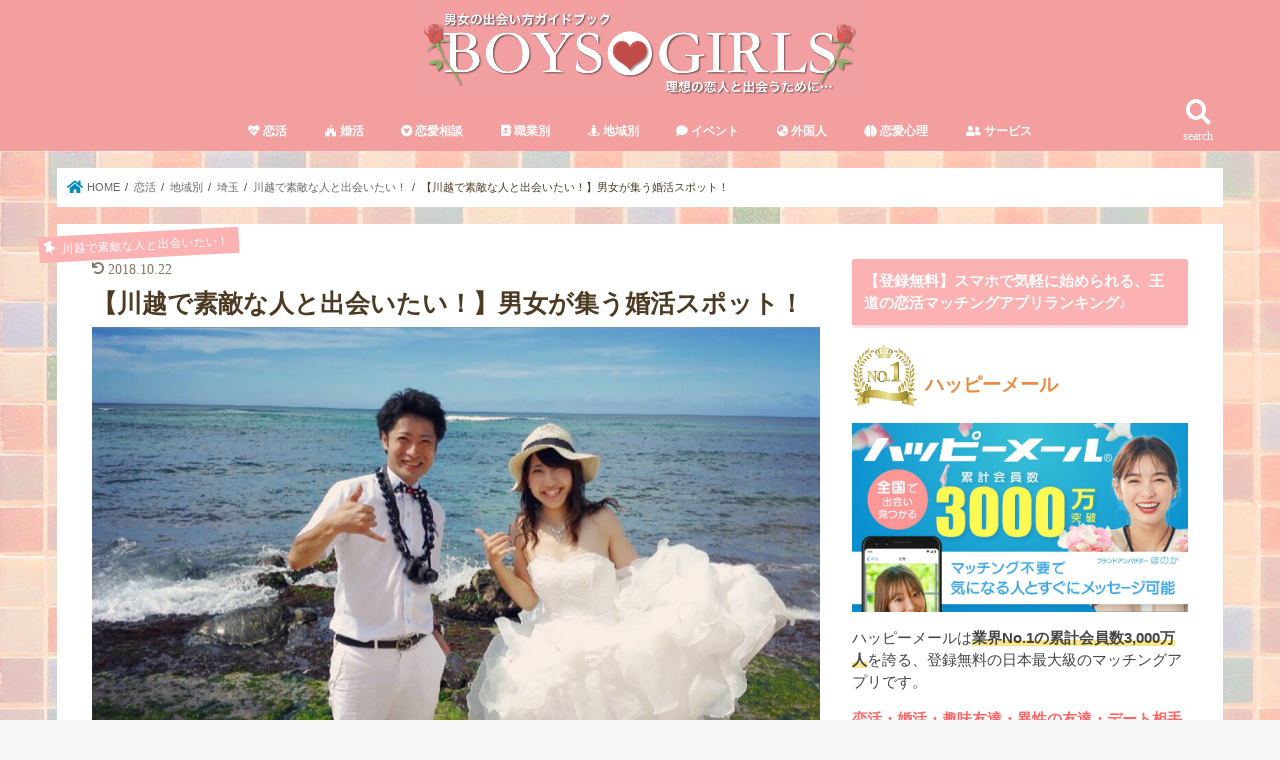

--- FILE ---
content_type: text/html; charset=UTF-8
request_url: https://konkatsu-cinderella.com/koikatsu/chiiki/saitama/kawagoe-deai/kawagoe-renai-kekkon/
body_size: 27339
content:
<!doctype html>
<html lang="ja"
	prefix="og: https://ogp.me/ns#" >

<head>
<meta charset="utf-8">
<meta http-equiv="X-UA-Compatible" content="IE=edge">
<title>【川越で素敵な人と出会いたい！】恋愛・結婚の近道へ！ | BOYS&amp;GIRLS</title>
<meta name="HandheldFriendly" content="True">
<meta name="MobileOptimized" content="320">
<meta name="viewport" content="width=device-width, initial-scale=1"/>

<link rel="apple-touch-icon" href="http://konkatsu-cinderella.com/wp-content/uploads/2019/06/478f013b1068ed8a3121057b992eb3f4.png"><link rel="icon" href="http://konkatsu-cinderella.com/wp-content/uploads/2019/06/478f013b1068ed8a3121057b992eb3f4.png">
<link rel="pingback" href="https://konkatsu-cinderella.com/xmlrpc.php">

<!--[if IE]>
<link rel="shortcut icon" href="http://konkatsu-cinderella.com/wp-content/uploads/2019/06/478f013b1068ed8a3121057b992eb3f4.png"><![endif]-->




<!-- All In One SEO Pack 3.7.1[152,206] -->
<meta name="description"  content="こんにちは！ 婚活シンデレラ編集部の岡本です。 川越で素敵な人と出会い恋愛するって素敵なことですよね。 私達、婚活シンデレラ編集部は、川越で素敵な人とであ恋愛に発展することができた30名の男女にアンケート調査を実施しました。 なので、「どのようにして、川越で素敵な人と出会うことができるのか？」について、アンケート内容をもとに詳しくお伝えしていきます。 では、早速ですがまいりましょう！" />

<script type="application/ld+json" class="aioseop-schema">{"@context":"https://schema.org","@graph":[{"@type":"Organization","@id":"https://konkatsu-cinderella.com/#organization","url":"https://konkatsu-cinderella.com/","name":"BOYS&amp;GIRLS","sameAs":[]},{"@type":"WebSite","@id":"https://konkatsu-cinderella.com/#website","url":"https://konkatsu-cinderella.com/","name":"BOYS&amp;GIRLS","publisher":{"@id":"https://konkatsu-cinderella.com/#organization"}},{"@type":"WebPage","@id":"https://konkatsu-cinderella.com/koikatsu/chiiki/saitama/kawagoe-deai/kawagoe-renai-kekkon/#webpage","url":"https://konkatsu-cinderella.com/koikatsu/chiiki/saitama/kawagoe-deai/kawagoe-renai-kekkon/","inLanguage":"ja","name":"【川越で素敵な人と出会いたい！】男女が集う婚活スポット！","isPartOf":{"@id":"https://konkatsu-cinderella.com/#website"},"breadcrumb":{"@id":"https://konkatsu-cinderella.com/koikatsu/chiiki/saitama/kawagoe-deai/kawagoe-renai-kekkon/#breadcrumblist"},"description":"こんにちは！\r\n婚活シンデレラ編集部の岡本です。\r\n\r\n川越で素敵な人と出会い恋愛するって素敵なことですよね。\r\n\r\n私達、婚活シンデレラ編集部は、川越で素敵な人とであ恋愛に発展することができた30名の男女にアンケート調査を実施しました。\r\n\r\nなので、「どのようにして、川越で素敵な人と出会うことができるのか？」について、アンケート内容をもとに詳しくお伝えしていきます。\r\n\r\nでは、早速ですがまいりましょう！","image":{"@type":"ImageObject","@id":"https://konkatsu-cinderella.com/koikatsu/chiiki/saitama/kawagoe-deai/kawagoe-renai-kekkon/#primaryimage","url":"https://konkatsu-cinderella.com/wp-content/uploads/2018/04/64b82454510760c071948c2e95a930af_m.jpg","width":1059,"height":719},"primaryImageOfPage":{"@id":"https://konkatsu-cinderella.com/koikatsu/chiiki/saitama/kawagoe-deai/kawagoe-renai-kekkon/#primaryimage"},"datePublished":"2018-08-09T16:28:56+09:00","dateModified":"2018-10-22T11:14:20+09:00"},{"@type":"Article","@id":"https://konkatsu-cinderella.com/koikatsu/chiiki/saitama/kawagoe-deai/kawagoe-renai-kekkon/#article","isPartOf":{"@id":"https://konkatsu-cinderella.com/koikatsu/chiiki/saitama/kawagoe-deai/kawagoe-renai-kekkon/#webpage"},"author":{"@id":"https://konkatsu-cinderella.com/author/tsuyo/#author"},"headline":"【川越で素敵な人と出会いたい！】男女が集う婚活スポット！","datePublished":"2018-08-09T16:28:56+09:00","dateModified":"2018-10-22T11:14:20+09:00","commentCount":0,"mainEntityOfPage":{"@id":"https://konkatsu-cinderella.com/koikatsu/chiiki/saitama/kawagoe-deai/kawagoe-renai-kekkon/#webpage"},"publisher":{"@id":"https://konkatsu-cinderella.com/#organization"},"articleSection":"川越で素敵な人と出会いたい！","image":{"@type":"ImageObject","@id":"https://konkatsu-cinderella.com/koikatsu/chiiki/saitama/kawagoe-deai/kawagoe-renai-kekkon/#primaryimage","url":"https://konkatsu-cinderella.com/wp-content/uploads/2018/04/64b82454510760c071948c2e95a930af_m.jpg","width":1059,"height":719}},{"@type":"Person","@id":"https://konkatsu-cinderella.com/author/tsuyo/#author","name":"tsuyo","sameAs":[],"image":{"@type":"ImageObject","@id":"https://konkatsu-cinderella.com/#personlogo","url":"https://secure.gravatar.com/avatar/37540427ee256da248f4a1994c274a89?s=96&d=mm&r=g","width":96,"height":96,"caption":"tsuyo"}},{"@type":"BreadcrumbList","@id":"https://konkatsu-cinderella.com/koikatsu/chiiki/saitama/kawagoe-deai/kawagoe-renai-kekkon/#breadcrumblist","itemListElement":[{"@type":"ListItem","position":1,"item":{"@type":"WebPage","@id":"https://konkatsu-cinderella.com/","url":"https://konkatsu-cinderella.com/","name":"BOYS&amp;GIRLS"}},{"@type":"ListItem","position":2,"item":{"@type":"WebPage","@id":"https://konkatsu-cinderella.com/koikatsu/chiiki/saitama/kawagoe-deai/kawagoe-renai-kekkon/","url":"https://konkatsu-cinderella.com/koikatsu/chiiki/saitama/kawagoe-deai/kawagoe-renai-kekkon/","name":"【川越で素敵な人と出会いたい！】男女が集う婚活スポット！"}}]}]}</script>
<link rel="canonical" href="https://konkatsu-cinderella.com/koikatsu/chiiki/saitama/kawagoe-deai/kawagoe-renai-kekkon/" />
<meta property="og:type" content="activity" />
<meta property="og:title" content="【川越で素敵な人と出会いたい！】恋愛・結婚の近道へ！" />
<meta property="og:description" content="こんにちは！ 婚活シンデレラ編集部の岡本です。 川越で素敵な人と出会い恋愛するって素敵なことですよね。 私達、婚活シンデレラ編集部は、川越で素敵な人とであ恋愛に発展することができた30名の男女にアンケート調査を実施しました。 なので、「どのようにして、川越で素敵な人と出会うことができるのか？」について、アンケート内容をもとに詳しくお伝えしていきます。 では、早速ですがまいりましょう！" />
<meta property="og:url" content="https://konkatsu-cinderella.com/koikatsu/chiiki/saitama/kawagoe-deai/kawagoe-renai-kekkon/" />
<meta property="og:site_name" content="BOYS&amp;GIRLS" />
<meta property="og:image" content="https://konkatsu-cinderella.com/wp-content/uploads/2018/04/gahag-0031904233.jpg" />
<meta property="og:image:secure_url" content="https://konkatsu-cinderella.com/wp-content/uploads/2018/04/gahag-0031904233.jpg" />
<meta name="twitter:card" content="summary" />
<meta name="twitter:title" content="【川越で素敵な人と出会いたい！】恋愛・結婚の近道へ！" />
<meta name="twitter:description" content="こんにちは！ 婚活シンデレラ編集部の岡本です。 川越で素敵な人と出会い恋愛するって素敵なことですよね。 私達、婚活シンデレラ編集部は、川越で素敵な人とであ恋愛に発展することができた30名の男女にアンケート調査を実施しました。 なので、「どのようにして、川越で素敵な人と出会うことができるのか？」について、アンケート内容をもとに詳しくお伝えしていきます。 では、早速ですがまいりましょう！" />
<meta name="twitter:image" content="https://konkatsu-cinderella.com/wp-content/uploads/2018/04/gahag-0031904233.jpg" />
			<script type="text/javascript" >
				window.ga=window.ga||function(){(ga.q=ga.q||[]).push(arguments)};ga.l=+new Date;
				ga('create', 'UA-112824268-1', 'auto');
				// Plugins
				
				ga('send', 'pageview');
			</script>
			<script async src="https://www.google-analytics.com/analytics.js"></script>
			<!-- All In One SEO Pack -->
<link rel='dns-prefetch' href='//webfonts.xserver.jp' />
<link rel='dns-prefetch' href='//ajax.googleapis.com' />
<link rel='dns-prefetch' href='//fonts.googleapis.com' />
<link rel='dns-prefetch' href='//maxcdn.bootstrapcdn.com' />
<link rel='dns-prefetch' href='//use.fontawesome.com' />
<link rel='dns-prefetch' href='//s.w.org' />
<link rel="alternate" type="application/rss+xml" title="BOYS&amp;GIRLS &raquo; フィード" href="https://konkatsu-cinderella.com/feed/" />
		<script type="text/javascript">
			window._wpemojiSettings = {"baseUrl":"https:\/\/s.w.org\/images\/core\/emoji\/12.0.0-1\/72x72\/","ext":".png","svgUrl":"https:\/\/s.w.org\/images\/core\/emoji\/12.0.0-1\/svg\/","svgExt":".svg","source":{"concatemoji":"https:\/\/konkatsu-cinderella.com\/wp-includes\/js\/wp-emoji-release.min.js"}};
			!function(e,a,t){var n,r,o,i=a.createElement("canvas"),p=i.getContext&&i.getContext("2d");function s(e,t){var a=String.fromCharCode;p.clearRect(0,0,i.width,i.height),p.fillText(a.apply(this,e),0,0);e=i.toDataURL();return p.clearRect(0,0,i.width,i.height),p.fillText(a.apply(this,t),0,0),e===i.toDataURL()}function c(e){var t=a.createElement("script");t.src=e,t.defer=t.type="text/javascript",a.getElementsByTagName("head")[0].appendChild(t)}for(o=Array("flag","emoji"),t.supports={everything:!0,everythingExceptFlag:!0},r=0;r<o.length;r++)t.supports[o[r]]=function(e){if(!p||!p.fillText)return!1;switch(p.textBaseline="top",p.font="600 32px Arial",e){case"flag":return s([127987,65039,8205,9895,65039],[127987,65039,8203,9895,65039])?!1:!s([55356,56826,55356,56819],[55356,56826,8203,55356,56819])&&!s([55356,57332,56128,56423,56128,56418,56128,56421,56128,56430,56128,56423,56128,56447],[55356,57332,8203,56128,56423,8203,56128,56418,8203,56128,56421,8203,56128,56430,8203,56128,56423,8203,56128,56447]);case"emoji":return!s([55357,56424,55356,57342,8205,55358,56605,8205,55357,56424,55356,57340],[55357,56424,55356,57342,8203,55358,56605,8203,55357,56424,55356,57340])}return!1}(o[r]),t.supports.everything=t.supports.everything&&t.supports[o[r]],"flag"!==o[r]&&(t.supports.everythingExceptFlag=t.supports.everythingExceptFlag&&t.supports[o[r]]);t.supports.everythingExceptFlag=t.supports.everythingExceptFlag&&!t.supports.flag,t.DOMReady=!1,t.readyCallback=function(){t.DOMReady=!0},t.supports.everything||(n=function(){t.readyCallback()},a.addEventListener?(a.addEventListener("DOMContentLoaded",n,!1),e.addEventListener("load",n,!1)):(e.attachEvent("onload",n),a.attachEvent("onreadystatechange",function(){"complete"===a.readyState&&t.readyCallback()})),(n=t.source||{}).concatemoji?c(n.concatemoji):n.wpemoji&&n.twemoji&&(c(n.twemoji),c(n.wpemoji)))}(window,document,window._wpemojiSettings);
		</script>
		<style type="text/css">
img.wp-smiley,
img.emoji {
	display: inline !important;
	border: none !important;
	box-shadow: none !important;
	height: 1em !important;
	width: 1em !important;
	margin: 0 .07em !important;
	vertical-align: -0.1em !important;
	background: none !important;
	padding: 0 !important;
}
</style>
	<link rel='stylesheet' id='wp-block-library-css'  href='https://konkatsu-cinderella.com/wp-includes/css/dist/block-library/style.min.css' type='text/css' media='all' />
<link rel='stylesheet' id='font-awesome-four-css'  href='https://konkatsu-cinderella.com/wp-content/plugins/font-awesome-4-menus/css/font-awesome.min.css' type='text/css' media='all' />
<link rel='stylesheet' id='default-icon-styles-css'  href='https://konkatsu-cinderella.com/wp-content/plugins/svg-vector-icon-plugin/public/../admin/css/wordpress-svg-icon-plugin-style.min.css' type='text/css' media='all' />
<link rel='stylesheet' id='toc-screen-css'  href='https://konkatsu-cinderella.com/wp-content/plugins/table-of-contents-plus/screen.min.css' type='text/css' media='all' />
<style id='toc-screen-inline-css' type='text/css'>
div#toc_container {background: #ffffff;border: 1px solid #aaaaaa;}div#toc_container ul li {font-size: 100%;}div#toc_container p.toc_title {color: #dc64a6;}div#toc_container p.toc_title a,div#toc_container ul.toc_list a {color: #dc64a6;}
</style>
<link rel='stylesheet' id='style-css'  href='https://konkatsu-cinderella.com/wp-content/themes/jstork/style.css' type='text/css' media='all' />
<link rel='stylesheet' id='slick-css'  href='https://konkatsu-cinderella.com/wp-content/themes/jstork/library/css/slick.css' type='text/css' media='all' />
<link rel='stylesheet' id='shortcode-css'  href='https://konkatsu-cinderella.com/wp-content/themes/jstork/library/css/shortcode.css' type='text/css' media='all' />
<link rel='stylesheet' id='gf_Concert-css'  href='//fonts.googleapis.com/css?family=Concert+One' type='text/css' media='all' />
<link rel='stylesheet' id='gf_Lato-css'  href='//fonts.googleapis.com/css?family=Lato' type='text/css' media='all' />
<link rel='stylesheet' id='fontawesome-css'  href='//maxcdn.bootstrapcdn.com/font-awesome/4.7.0/css/font-awesome.min.css' type='text/css' media='all' />
<link rel='stylesheet' id='remodal-css'  href='https://konkatsu-cinderella.com/wp-content/themes/jstork/library/css/remodal.css' type='text/css' media='all' />
<link rel='stylesheet' id='animate-css'  href='https://konkatsu-cinderella.com/wp-content/themes/jstork/library/css/animate.min.css' type='text/css' media='all' />
<link rel='stylesheet' id='bfa-font-awesome-css'  href='https://use.fontawesome.com/releases/v5.15.4/css/all.css' type='text/css' media='all' />
<link rel='stylesheet' id='bfa-font-awesome-v4-shim-css'  href='https://use.fontawesome.com/releases/v5.15.4/css/v4-shims.css' type='text/css' media='all' />
<style id='bfa-font-awesome-v4-shim-inline-css' type='text/css'>

			@font-face {
				font-family: 'FontAwesome';
				src: url('https://use.fontawesome.com/releases/v5.15.4/webfonts/fa-brands-400.eot'),
				url('https://use.fontawesome.com/releases/v5.15.4/webfonts/fa-brands-400.eot?#iefix') format('embedded-opentype'),
				url('https://use.fontawesome.com/releases/v5.15.4/webfonts/fa-brands-400.woff2') format('woff2'),
				url('https://use.fontawesome.com/releases/v5.15.4/webfonts/fa-brands-400.woff') format('woff'),
				url('https://use.fontawesome.com/releases/v5.15.4/webfonts/fa-brands-400.ttf') format('truetype'),
				url('https://use.fontawesome.com/releases/v5.15.4/webfonts/fa-brands-400.svg#fontawesome') format('svg');
			}

			@font-face {
				font-family: 'FontAwesome';
				src: url('https://use.fontawesome.com/releases/v5.15.4/webfonts/fa-solid-900.eot'),
				url('https://use.fontawesome.com/releases/v5.15.4/webfonts/fa-solid-900.eot?#iefix') format('embedded-opentype'),
				url('https://use.fontawesome.com/releases/v5.15.4/webfonts/fa-solid-900.woff2') format('woff2'),
				url('https://use.fontawesome.com/releases/v5.15.4/webfonts/fa-solid-900.woff') format('woff'),
				url('https://use.fontawesome.com/releases/v5.15.4/webfonts/fa-solid-900.ttf') format('truetype'),
				url('https://use.fontawesome.com/releases/v5.15.4/webfonts/fa-solid-900.svg#fontawesome') format('svg');
			}

			@font-face {
				font-family: 'FontAwesome';
				src: url('https://use.fontawesome.com/releases/v5.15.4/webfonts/fa-regular-400.eot'),
				url('https://use.fontawesome.com/releases/v5.15.4/webfonts/fa-regular-400.eot?#iefix') format('embedded-opentype'),
				url('https://use.fontawesome.com/releases/v5.15.4/webfonts/fa-regular-400.woff2') format('woff2'),
				url('https://use.fontawesome.com/releases/v5.15.4/webfonts/fa-regular-400.woff') format('woff'),
				url('https://use.fontawesome.com/releases/v5.15.4/webfonts/fa-regular-400.ttf') format('truetype'),
				url('https://use.fontawesome.com/releases/v5.15.4/webfonts/fa-regular-400.svg#fontawesome') format('svg');
				unicode-range: U+F004-F005,U+F007,U+F017,U+F022,U+F024,U+F02E,U+F03E,U+F044,U+F057-F059,U+F06E,U+F070,U+F075,U+F07B-F07C,U+F080,U+F086,U+F089,U+F094,U+F09D,U+F0A0,U+F0A4-F0A7,U+F0C5,U+F0C7-F0C8,U+F0E0,U+F0EB,U+F0F3,U+F0F8,U+F0FE,U+F111,U+F118-F11A,U+F11C,U+F133,U+F144,U+F146,U+F14A,U+F14D-F14E,U+F150-F152,U+F15B-F15C,U+F164-F165,U+F185-F186,U+F191-F192,U+F1AD,U+F1C1-F1C9,U+F1CD,U+F1D8,U+F1E3,U+F1EA,U+F1F6,U+F1F9,U+F20A,U+F247-F249,U+F24D,U+F254-F25B,U+F25D,U+F267,U+F271-F274,U+F279,U+F28B,U+F28D,U+F2B5-F2B6,U+F2B9,U+F2BB,U+F2BD,U+F2C1-F2C2,U+F2D0,U+F2D2,U+F2DC,U+F2ED,U+F328,U+F358-F35B,U+F3A5,U+F3D1,U+F410,U+F4AD;
			}
		
</style>
<script type='text/javascript' src='//ajax.googleapis.com/ajax/libs/jquery/1.12.4/jquery.min.js'></script>
<script type='text/javascript' src='//webfonts.xserver.jp/js/xserverv3.js?fadein=0'></script>
<link rel='https://api.w.org/' href='https://konkatsu-cinderella.com/wp-json/' />
<link rel="EditURI" type="application/rsd+xml" title="RSD" href="https://konkatsu-cinderella.com/xmlrpc.php?rsd" />
<link rel="wlwmanifest" type="application/wlwmanifest+xml" href="https://konkatsu-cinderella.com/wp-includes/wlwmanifest.xml" /> 
<link rel='prev' title='【アナウンサーと結婚したい！】素敵な人と出会い恋愛したい！' href='https://konkatsu-cinderella.com/koikatsu/syokugyoubetu/announcer-kekkon/announcer-deai-renai/' />
<link rel='next' title='【高崎で素敵な人と出会いたい！】男女の出会いの場を紹介！' href='https://konkatsu-cinderella.com/koikatsu/chiiki/gunmaken-deai/takasaki-deai/takasaki-renai-kekkon/' />

<link rel='shortlink' href='https://konkatsu-cinderella.com/?p=10113' />
<link rel="alternate" type="application/json+oembed" href="https://konkatsu-cinderella.com/wp-json/oembed/1.0/embed?url=https%3A%2F%2Fkonkatsu-cinderella.com%2Fkoikatsu%2Fchiiki%2Fsaitama%2Fkawagoe-deai%2Fkawagoe-renai-kekkon%2F" />
<link rel="alternate" type="text/xml+oembed" href="https://konkatsu-cinderella.com/wp-json/oembed/1.0/embed?url=https%3A%2F%2Fkonkatsu-cinderella.com%2Fkoikatsu%2Fchiiki%2Fsaitama%2Fkawagoe-deai%2Fkawagoe-renai-kekkon%2F&#038;format=xml" />
    <script type="text/javascript">
    (function(){
            var t = function(){
                window._pt_sp_2 = [];
                _pt_sp_2.push('setAccount,6f8aceb1');
                var _protocol = (("https:" == document.location.protocol) ? " https://" : " http://");
                (function() {
                    var atag = document.createElement('script'); atag.type = 'text/javascript'; atag.async = true;
                    atag.src = _protocol + 'js.ptengine.com/pta.js';
                    var stag = document.createElement('script'); stag.type = 'text/javascript'; stag.async = true;
                    stag.src = _protocol + 'js.ptengine.com/pts.js';
                    var s = document.getElementsByTagName('script')[0]; 
                    s.parentNode.insertBefore(atag, s);s.parentNode.insertBefore(stag, s);
                })();
            }
            if(window.attachEvent){
                window.attachEvent("onload",t);
            }else if(window.addEventListener){
                window.addEventListener("load",t,false);
            }else{
                t();
            }
        })();
    </script>
<script type="text/javascript">
<!--
/******************************************************************************
***   COPY PROTECTED BY http://chetangole.com/blog/wp-copyprotect/   version 3.1.0 ****
******************************************************************************/
function clickIE4(){
if (event.button==2){
return false;
}
}
function clickNS4(e){
if (document.layers||document.getElementById&&!document.all){
if (e.which==2||e.which==3){
return false;
}
}
}

if (document.layers){
document.captureEvents(Event.MOUSEDOWN);
document.onmousedown=clickNS4;
}
else if (document.all&&!document.getElementById){
document.onmousedown=clickIE4;
}

document.oncontextmenu=new Function("return false")
// --> 
</script>

<script type="text/javascript">
/******************************************************************************
***   COPY PROTECTED BY http://chetangole.com/blog/wp-copyprotect/   version 3.1.0 ****
******************************************************************************/
function disableSelection(target){
if (typeof target.onselectstart!="undefined") //For IE 
	target.onselectstart=function(){return false}
else if (typeof target.style.MozUserSelect!="undefined") //For Firefox
	target.style.MozUserSelect="none"
else //All other route (For Opera)
	target.onmousedown=function(){return false}
target.style.cursor = "default"
}
</script>
        <!-- Copyright protection script -->
        <meta http-equiv="imagetoolbar" content="no">
        <script>
            /*<![CDATA[*/
            document.oncontextmenu = function () {
                return false;
            };
            /*]]>*/
        </script>
        <script type="text/javascript">
            /*<![CDATA[*/
            document.onselectstart = function () {
                event = event || window.event;
                var custom_input = event.target || event.srcElement;

                if (custom_input.type !== "text" && custom_input.type !== "textarea" && custom_input.type !== "password") {
                    return false;
                } else {
                    return true;
                }

            };
            if (window.sidebar) {
                document.onmousedown = function (e) {
                    var obj = e.target;
                    if (obj.tagName.toUpperCase() === 'SELECT'
                        || obj.tagName.toUpperCase() === "INPUT"
                        || obj.tagName.toUpperCase() === "TEXTAREA"
                        || obj.tagName.toUpperCase() === "PASSWORD") {
                        return true;
                    } else {
                        return false;
                    }
                };
            }
            window.onload = function () {
                document.body.style.webkitTouchCallout = 'none';
                document.body.style.KhtmlUserSelect = 'none';
            }
            /*]]>*/
        </script>
        <script type="text/javascript">
            /*<![CDATA[*/
            if (parent.frames.length > 0) {
                top.location.replace(document.location);
            }
            /*]]>*/
        </script>
        <script>
            /*<![CDATA[*/
            document.ondragstart = function () {
                return false;
            };
            /*]]>*/
        </script>
        <style type="text/css">

            * {
                -webkit-touch-callout: none;
                -webkit-user-select: none;
                -moz-user-select: none;
                user-select: none;
            }

            img {
                -webkit-touch-callout: none;
                -webkit-user-select: none;
                -moz-user-select: none;
                user-select: none;
            }

            input, textarea, select {
	            -webkit-user-select: auto;
            }

        </style>
        <!-- End Copyright protection script -->

        <!-- Source hidden -->

        <style type="text/css">
body{color: #4d3a22;}
a, #breadcrumb li.bc_homelink a::before, .authorbox .author_sns li a::before{color: #018cb7;}
a:hover{color: #db8d11;}
.article-footer .post-categories li a,.article-footer .tags a,.accordionBtn{  background: #018cb7;  border-color: #018cb7;}
.article-footer .tags a{color:#018cb7; background: none;}
.article-footer .post-categories li a:hover,.article-footer .tags a:hover,.accordionBtn.active{ background:#db8d11;  border-color:#db8d11;}
input[type="text"],input[type="password"],input[type="datetime"],input[type="datetime-local"],input[type="date"],input[type="month"],input[type="time"],input[type="week"],input[type="number"],input[type="email"],input[type="url"],input[type="search"],input[type="tel"],input[type="color"],select,textarea,.field { background-color: #ffffff;}
.header{color: #ff7aa6;}
.bgfull .header,.header.bg,.header #inner-header,.menu-sp{background: #f49f9f;}
#logo a{color: #ffffff;}
#g_nav .nav li a,.nav_btn,.menu-sp a,.menu-sp a,.menu-sp > ul:after{color: #ffffff;}
#logo a:hover,#g_nav .nav li a:hover,.nav_btn:hover{color:#75ffec;}
@media only screen and (min-width: 768px) {
.nav > li > a:after{background: #75ffec;}
.nav ul {background: #f49f9f;}
#g_nav .nav li ul.sub-menu li a{color: #ffffff;}
}
@media only screen and (max-width: 1165px) {
.site_description{background: #f49f9f; color: #ff7aa6;}
}
#inner-content, #breadcrumb, .entry-content blockquote:before, .entry-content blockquote:after{background: #ffffff}
.top-post-list .post-list:before{background: #018cb7;}
.widget li a:after{color: #018cb7;}
.entry-content h2,.widgettitle,.accordion::before{background: #fcb2b2; color: #ffffff;}
.entry-content h3{border-color: #fcb2b2;}
.h_boader .entry-content h2{border-color: #fcb2b2; color: #4d3a22;}
.h_balloon .entry-content h2:after{border-top-color: #fcb2b2;}
.entry-content ul li:before{ background: #fcb2b2;}
.entry-content ol li:before{ background: #fcb2b2;}
.post-list-card .post-list .eyecatch .cat-name,.top-post-list .post-list .eyecatch .cat-name,.byline .cat-name,.single .authorbox .author-newpost li .cat-name,.related-box li .cat-name,.carouselwrap .cat-name,.eyecatch .cat-name{background: #fcb2b2; color:  #ffffff;}
ul.wpp-list li a:before{background: #fcb2b2; color: #ffffff;}
.readmore a{border:1px solid #018cb7;color:#018cb7;}
.readmore a:hover{background:#018cb7;color:#fff;}
.btn-wrap a{background: #018cb7;border: 1px solid #018cb7;}
.btn-wrap a:hover{background: #db8d11;border-color: #db8d11;}
.btn-wrap.simple a{border:1px solid #018cb7;color:#018cb7;}
.btn-wrap.simple a:hover{background:#018cb7;}
.blue-btn, .comment-reply-link, #submit { background-color: #018cb7; }
.blue-btn:hover, .comment-reply-link:hover, #submit:hover, .blue-btn:focus, .comment-reply-link:focus, #submit:focus {background-color: #db8d11; }
#sidebar1{color: #444444;}
.widget:not(.widget_text) a{color:#666666;}
.widget:not(.widget_text) a:hover{color:#75ffec;}
.bgfull #footer-top,#footer-top .inner,.cta-inner{background-color: #f49f9f; color: #ffffff;}
.footer a,#footer-top a{color: #ffffff;}
#footer-top .widgettitle{color: #ffffff;}
.bgfull .footer,.footer.bg,.footer .inner {background-color: #f49f9f;color: #ffffff;}
.footer-links li a:before{ color: #f49f9f;}
.pagination a, .pagination span,.page-links a{border-color: #018cb7; color: #018cb7;}
.pagination .current,.pagination .current:hover,.page-links ul > li > span{background-color: #018cb7; border-color: #018cb7;}
.pagination a:hover, .pagination a:focus,.page-links a:hover, .page-links a:focus{background-color: #018cb7; color: #fff;}
</style>
<style type="text/css" id="custom-background-css">
body.custom-background { background-image: url("https://konkatsu-cinderella.com/wp-content/uploads/2018/07/e1b49562caa331e01bacf5d02e2395f8_l.jpg"); background-position: left top; background-size: auto; background-repeat: repeat; background-attachment: scroll; }
</style>
			<style type="text/css" id="wp-custom-css">
			/*-----------------------------------------------
フッターメニューを固定する
-----------------------------------------------*/

@media only screen and (max-width: 767px) {
#container{
    padding-bottom:50px;/*フッターの高さだけコンテンツを上げる*/
}
#fixed_footer {
    position: fixed;
    bottom: 0;
    width: 100%;
    height: 50px;
    background-color:#f49f9f;/*メニューの背景色*/
    z-index:99;
}
#fixed_footer .fa {
    font-size:24px;/*アイコンフォントのサイズ*/
}
#fixed_footer ul {
    margin:5px 0;
    display: table;
    table-layout: fixed;
    text-align: center;
    width: 100%;
}
#fixed_footer ul li {
    display: table-cell;
    vertical-align: middle;
    font-size:10px;/*文字サイズ*/
    margin:auto;
}
#fixed_footer ul li a{
    color:#fff;/*文字色*/
    text-decoration:none;
}
#page-top{
    display:none;/*デフォルトのトップへ戻るボタンを消す*/
}
}



/*--------------------------------
モーダルウィンドウ
---------------------------------*/
.modal-window {
-webkit-transform: translate(0, 100%);
-moz-transform: translate(0, 100%);
-o-transform: translate(0, 100%);
-ms-transform: translate(0, 100%);
transform: translate(0, 100%);
-webkit-transform: translate3d(0, 100%, 0);
transform: translate3d(0, 100%, 0);
position: fixed;
top: 0;
left: 0;
right: 0;
bottom: 0;
z-index: 999;
opacity: 0;
line-height: 1.3;
display: none\9;
}
.modal-window:target {
-webkit-transform: translate(0, 0);
-moz-transform: translate(0, 0);
-o-transform: translate(0, 0);
-ms-transform: translate(0, 0);
transform: translate(0, 0);
opacity: 1;
}
.is-active.modal-window {
display: block\9;
}
.modal-window:target {
display: block\9;
}
.modal-window .modal-inner {
position: absolute;
top: 100px;
left: 0;
z-index: 20;
padding:5%;
margin:0 auto;
width: 100%;
overflow-x: hidden;
border-radius: 6px;
background: #fff;
-webkit-box-shadow: 0 0 30px rgba(0, 0, 0, 0.6);
box-shadow: 0 0 30px rgba(0, 0, 0, 0.6);
}
.modal-window .modal-close {
display: block;
text-indent: -100px;
overflow: hidden;
}
.modal-window .modal-close:before {
content: '';
position: absolute;
top: 0;
left: 0;
right: 0;
bottom: 0;
z-index: 10;
background: #333;
-moz-opacity: 0.7;
opacity: 0.7;
}
.modal-window .modal-close:after {
content: '\00d7';
position: absolute;
top: 100px;
right:0;
z-index: 20;
margin:0 auto;
background: #fff;
border-radius: 6px;
padding: 2px 8px;
text-decoration: none;
text-indent: 0;
}
.modal-window {
-webkit-transition: opacity 0.4s;
-o-transition: opacity 0.4s;
transition: opacity 0.4s;
}
/*--------------------------------
SNSの部分
---------------------------------*/

.modal-inner ul {
list-style:none;
}
.modal-inner li {
float:left;
width: 29%;
margin:2%;
}
.modal-inner li a {
font-size:150%;
position:relative;
display:block;
padding:10px;
color:#fff;
border-radius:6px;
text-align:center;
text-decoration: none;
text-shadow:1px 1px 0 rgba(255,255,255,0.3);
}
.modal-inner li a:hover {
-webkit-transform: translate3d(0px, 5px, 1px);
-moz-transform: translate3d(0px, 5px, 1px);
transform: translate3d(0px, 5px, 1px);
box-shadow:none;
}
/* ツイッター */
.modal-inner .twitter a {
background:#00acee;
box-shadow:0 5px 0 #0092ca;
color:#fff;
}
.modal-inner  .twitter a:hover {
background:#0092ca;
}
/* Facebook */
.modal-inner .facebook a {
background:#3b5998;
box-shadow:0 5px 0 #2c4373;
}
.modal-inner .facebook a:hover {
background:#2c4373;
}
/* グーグル */
.modal-inner .googleplus a {
background:#db4a39;
box-shadow:0 5px 0 #ad3a2d;
}
.modal-inner  .googleplus a:hover {
background:#ad3a2d;
}
/* はてぶ */
.modal-inner  .hatebu a {
background:#5d8ac1;
box-shadow:0 5px 0 #43638b;
}
.modal-inner .hatebu a:hover {
background:#43638b;
}
/* Font Awesome hatena bookmark */
.fa-hatena:before {
content: "B!";
font-family: Verdana;
font-weight: bold
}
/* LINE */
.modal-inner .line a {
background:#25af00;
box-shadow:0 5px 0 #219900;
}
.modal-inner .line a:hover {
background:#219900;
}
.modal-inner .line a span{
color:#25af00;
    display: inline-block;
    position: absolute;
    bottom: 22px;
    left: 0;
    width: 100%;
    font-size: 8px;}
/* Pocket */
.modal-inner  .pocket a {
background:#f03e51;
box-shadow:0 5px 0 #c0392b;
}
.modal-inner  .pocket a:hover {
background:#c0392b;
}







/* カテゴリカスタマイズ */

.widget_nav_menu ul {
padding-top: 5px;
list-style: none;
}.widget_nav_menu li {
display: inline-block;
width: 49%;
padding-top: 5px!important;
border-bottom: none;
text-align: center;
}.widget_nav_menu ul :before{

}
.widget_nav_menu ul a{
padding: 10px 5px;
border-radius: 3px;
background:#fff;
color: #e57070;
border:solid 1px #e57070;
font-size: 14px;
text-decoration: none;
text-align: left;
box-shadow: 0 2px 2px rgba(0,0,0,.3);
transition: color 0.3s, background-color 0.3s, box-shadow 0.3s, transform 0.3s;
}
.widget_nav_menu ul a:hover{
background: #e57070;
color:#fff;
transform: translate3d(0px, 2px, 0px);
box-shadow: none;
}
.widget_nav_menu li a:after{
display: none;
}






/* ------- ボックス内タイトル ------- */
.custom-box3 {
    position: relative;
    margin: 2em 0;
    padding: 1.9em 4% 1.4em;
    background: #fff; /* ボックス背景色 */
    border: solid 2px #ffc278; /* 外枠の色 */
}
.custom-box3-title {
    position: absolute;
    display: inline-block;
    padding: 2px 10px;
    top: -2px;
    left: -2px;
    vertical-align: middle;
    background: #ffc278; /* タイトル背景色 */
    color: #fff; /* タイトル文字色 */
    font-size: 17px;
    font-weight: bold;
}
.custom-box3 p {
    margin-bottom: .8em;
}
.custom-box3 p:last-child {
    margin-bottom: 0;
}

/*金色のマーカー*/
.marker_Gold {
background: linear-gradient(transparent 0%,Gold 0%)
}



.entry-content h2{
background: #fcb2b2;
box-shadow: 0px 0px 0px 5px #fcb2b2;
border: dashed 2.5px white;
color: #ffffff;
margin: 20px 5px;
padding: 0.2em 0.5em;
}

h3 {
padding: 0.5em;/*文字周りの余白*/
color: #494949;/*文字色*/
background: #fceaea;/*背景色*/
border-left: solid 4px #fcedf3;/*左線（実線 太さ 色）*/
}

/* 見出し装飾h3下線 */
.entry-content h3 {
border-bottom: 3px solid #fcdbdb!important;
padding: 12px 0px 12px 5px ;
margin: 1px 0px 20px;
}

h4{
border-bottom: solid 3px #ffdde7 ;

position: relative;
}

h4:after {
position: absolute;
content: " ";
display: block;
border-bottom: solid 3px #fc9c9c;
bottom: -3px;
width: 30%;
}

h5 {
position: relative;
}

h5:after {
content: "";
position: absolute;
left: 0;
bottom: 0;
width: 100%;
height: 7px;
background: -webkit-repeating-linear-gradient(-45deg, #fcabab, #fcabab 2px, #fff 2px, #fff 4px);
background: repeating-linear-gradient(-45deg, #fcabab, #fcabab 2px, #fff 2px, #fff 4px);
}

/* マーカー強調カスタマイズ */
.marker1 {
 background: linear-gradient(transparent 65%, #a0d8ef 65%);
}

/* マーカー強調カスタマイズ */
.marker2 {
 background: linear-gradient(transparent 65%, #f09199 65%);
}

/* マーカー強調カスタマイズ */
.marker3 {
 background: linear-gradient(transparent 65%, #f8e58c 65%);
}

/* スマートフォン用ミドルメニュー */
.sp-middle-menu {
 background: #fcabab; /*メニューの背景色*/
    border-top: 1px solid #ffffff;  /*枠線の色*/
    border-left: 1px solid #ffffff; /*枠線の色*/
}
.sp-middle-menu .middle-menu {
	margin: 0;
}
.sp-middle-menu .middle-menu li a {
    font-size: 70%;  /*折り返してしまう時は文字サイズを小さくしてください*/
	
width: 33.3333%; /*50%で2等分 33.3333%で3等分*/
    border-bottom: 1px solid #ffffff; /*枠線の色*/
    border-right: 1px solid #ffffff;  /*枠線の色*/
	list-style: none;
    text-align: center;
	color: #ffffff; /*文字の色変更*/
	float: left;
    display: block;
	padding: 3px;
    box-sizing: border-box;
    text-decoration: none;
}

#custom_header2{
 margin-bottom:1em;
}
@media only screen and (min-width: 1100px) {
 #custom_header2{
 top: -2.7em;
 position: relative;
 }
}

.share.short,
.entry-date.updated {
display: none;
}
.entry-date.undo.updated {
display: block;
}

.navigation {
display: none !important;
}

/*目次カスタマイズ*/
@media only screen and (min-width: 767px){
#toc_container {
color:#ff7aa6;/*タイトル文字の色*/
padding: 25px 40px; 
}
/* 目次のアイコン */
#toc_container .toc_title:before{
content: "\f0f6";/*アイコンの種類*/
font-family: FontAwesome;
display: inline-block;
margin-right:4px;
width: 1.2em;
color:#ff7aa6;/*アイコンの色*/
font-size:22px;/*アイコンの大きさ*/
}
#toc_container .toc_title {
font-family: 'Nova Mono', monospace;
font-family: 'Source Code Pro', monospace;
font-family: 'Abel', sans-serif;
text-align: center;
border-bottom: 1px solid #dedede;/*タイトルの下線の太さ・色*/
font-size:19px !important;/*タイトルの文字サイズ*/
}
#toc_container .toc_list {
list-style-type: none;
counter-reset: li; 
}
.toc_toggle a{
color:#008db7;/*目次の表示・非表示の色*/
font-size:80%;/*目次の表示・非表示の文字サイズ*/
}
#toc_container .toc_list > li:after {
counter-increment: li;
content: "0" counter(li) " |";
position: absolute;
font-family: 'Nova Mono', monospace;
font-family: 'Source Code Pro', monospace;
font-family: 'Abel', sans-serif;
letter-spacing: -1px;
color: #ff7aa6; /*目次の数字の色*/
padding-left:7%;
font-weight:bold;
left: -48px;/*目次の数字の位置*/
top: 0px;
font-size: 18px; 
}
/* 目次のh2フォント設定 */
#toc_container li a{
border-top-width:0px;
line-height:11px;
padding-left:6%;
color: #dc64a6;/*目次の文字の色*/
}
/* 目次のh3フォント設定 */
.toc_list ul li a {
font-size:90%;
line-height:16px !important;
color:#dc64a6 !important;
text-decoration:none;
}
#toc_container li a:hover{
color:#dc64a6;/*目次の文字の色マウスホバー*/
}
.toc_number{
display:none;
}
#toc_container {
background: #fffef6 !important;/*目次の背景色*/
border: 5px solid #e1eff4;/*目次の外枠の色*/
}
#toc_container .toc_list > li {
margin-bottom: 5px;
margin-left: 12px;
font-size: 1em; 
}
}
@media only screen and (max-width: 766px) {
/* 目次の枠線 */
#toc_container{
border: solid 5px #e1eff4;
background: #fffef6 !important;
}
/* 目次のアイコン */
#toc_container .toc_title:before{
content: "\f0f6";/*アイコンの種類*/
font-family: FontAwesome;
display: inline-block;
margin-right:5px;
width: 1.2em;
color:#ff7aa6;
}
/* 目次のタイトル設定 */
p.toc_title {
text-align: center;
font-size:15px;
font-family: 'Nova Mono', monospace;
font-family: 'Source Code Pro', monospace;
font-family: 'Abel', sans-serif;
color:#ff7aa6;
}
/* 目次のh2フォント設定 */
ul.toc_list li a {
font-size:13px;
line-height: 2em;
text-decoration:none;
color:#ff7aa6;
}
ul.toc_list li a:hover{
color:#dc64a6;
}
/* 目次のh3フォント設定 */
.toc_list ul li a {
font-size:87%;
text-decoration:none;
color:#dc64a6 !important;
}
}


.entry-content p,ul,ol {
font-size: 95%;
}


.sns li a {
font-size:80%;
position:relative;
display:block;
padding:10px;
color:#fff;
border-radius: 2px;
text-align:center;
text-decoration: none;
text-shadow:none;
}
.sns li a:hover {
-webkit-transform: none;
-moz-transform: none;
transform: none;
box-shadow:none;
}
.sns li a .text{
font-weight:none;
}
/* ツイッター */
.sns .twitter a {
color: #22b8ff !important;
border: solid 1px #22b8ff !important;
background: #fff !important;
box-shadow:none;
}
.sns .twitter a:hover {
color: #fff !important;
border: solid 1px #22b8ff !important;
background: #22b8ff !important;
}
/* Facebook */
.sns .facebook a {
color: #6680d8 !important;
border: solid 1px #6680d8 !important;
background: #fff !important;
box-shadow:none;
}
.sns .facebook a:hover {
color: #fff !important;
border: solid 1px #6680d8 !important;
background: #6680d8 !important;
}
/* グーグル */
.sns .googleplus a {
color: #db4a39 !important;
border: solid 1px #db4a39 !important;
background: #fff !important;
box-shadow:none;
}
.sns .googleplus a:hover {
color: #fff !important;
border: solid 1px #db4a39 !important;
background: #db4a39 !important;
}
/* はてぶ */
.sns .hatebu a {
color: #5d8ac1 !important;
border: solid 1px #5d8ac1 !important;
background: #fff !important;
box-shadow:none;
}
.sns .hatebu a:hover {
color: #fff !important;
border: solid 1px #5d8ac1 !important;
background: #5d8ac1 !important;
}
/* Pocket */
.sns .pocket a {
color: #ff6d82 !important;
border: solid 1px #ff6d82 !important;
background: #fff !important;
box-shadow:none;
}
.sns .pocket a:hover {
color: #fff !important;
border: solid 1px #ff6d82 !important;
background: #ff6d82 !important;
}
/* Feedly */
.sns .feedly a {
color: #6cc655 !important;
border: solid 1px #6cc655 !important;
background: #fff !important;
box-shadow:none;
}
.sns .feedly a:hover {
color: #fff !important;
border: solid 1px #6cc655 !important;
background: #6cc655 !important;
}

/* ワンポイントBOX3 */
.point-box3 {
    position: relative;
    margin: 15px 10px;
    padding: 20px 25px 5px;
    box-sizing: border-box;
    border: solid 2px #fcb2b2;
}
.point-box3:before{
    display: inline-block;
    position: absolute;
    top: -8px;
    left: 9px;
    width: 40px;
    height: 30px;
    vertical-align: middle;
    text-align: center;
    content: "\f005";
    font-family: FontAwesome;
    color: #FFF;
    font-size: 18px;
    line-height: 30px;
    background: #fca4a4;
}
.point-box3:after{
    position: absolute;
    content: '';
    top: -8px;
    left: 49px;
    border: none;
    border-bottom: solid 8px #f08e6b;
    border-right: solid 9px transparent;
}
.point-box3 p {
    position: relative;
    padding: 0;
    margin: 10px 10px;
    z-index: 3;
    line-height: 1.7;
}

/* ラベルBOX2 */
.label-box2 {
    position: relative;
    margin: 10px 10px;
    padding: 35px 15px 7px;
    border: solid 3px #ff7e67;
}
.label-box2-title {
    position: absolute;
    display: inline-block;
    top: -2px;
    left: -2px;
    padding: 3px 9px;
    height: 30px;
    line-height: 25px;
    vertical-align: middle;
    font-size: 17px;
    background: #ff7e67;
    color: #ffffff;
    font-weight: bold;
}
.label-box2 p {
    margin: 0; 
    padding: 0;
}

/* リンクカード：ラベルの変更 */
.related_article .ttl:before{
font-family:"FontAwesome";
content:"\f0a4 "'おすすめ';/* アイコンコード + 文字変更 */
font-size:13px;/* 文字サイズ */
width:auto;
padding:0 10px;
background: #f05689;/* 色変更 */
border-radius:8px;/* 角を丸く */
}


.box04 {
position: relative;
margin: 2em 0;
padding: 0em 2em 1.5em;
line-height: 2em;/*行間*/
border: solid 3px #95ccff;/*線種・太さ・色*/
border-radius: 8px;/*角丸の大きさ*/
}
.box04 .box-title {
position: absolute;
display: inline-block;
top: -13px;
left: 10px;
padding: 0 9px;
line-height: 1;
font-size: 19px;/*文字の大きさ*/
background: #FFF;/*背景色*/
color: #95ccff;/*文字の色*/
font-weight: bold;/*文字の太さ*/
}
.box04 p {
margin: 0; 
padding: 0;
}
.recommend:before{
content:"\f0a9";/*アイコンの種類*/
padding-right:10px;
display: inline-block;
font: normal normal normal 14px/1 FontAwesome;
font-size: inherit;
text-rendering: auto;
animation: flash 5s ease infinite;/*点滅速度*/
-webkit-animation: flash 5s ease infinite;/*点滅速度*/
}


.box03 {
position: relative;
margin: 2em 0;
padding: 0em 2em 1.5em;
line-height: 2em;/*行間*/
border: solid 3px #fca4a4;/*線種・太さ・色*/
border-radius: 8px;/*角丸の大きさ*/
}
.box03 .box-title {
position: absolute;
display: inline-block;
top: -13px;
left: 10px;
padding: 0 9px;
line-height: 1;
font-size: 19px;/*文字の大きさ*/
background: #FFF;/*背景色*/
color: #fca4a4;/*文字の色*/
font-weight: bold;/*文字の太さ*/
}
.box03 p {
margin: 0; 
padding: 0;
}
.recommend:before{
content:"\f0a9";/*アイコンの種類*/
padding-right:10px;
display: inline-block;
font: normal normal normal 14px/1 FontAwesome;
font-size: inherit;
text-rendering: auto;
animation: flash 5s ease infinite;/*点滅速度*/
-webkit-animation: flash 5s ease infinite;/*点滅速度*/
}

.box04 {
position: relative;
margin: 2em 0;
padding: 0em 2em 1.5em;
line-height: 2em;/*行間*/
border: solid 3px #95ccff;/*線種・太さ・色*/
border-radius: 8px;/*角丸の大きさ*/
}
.box04 .box-title {
position: absolute;
display: inline-block;
top: -13px;
left: 10px;
padding: 0 9px;
line-height: 1;
font-size: 19px;/*文字の大きさ*/
background: #FFF;/*背景色*/
color: #95ccff;/*文字の色*/
font-weight: bold;/*文字の太さ*/
}
.box04 p {
margin: 0; 
padding: 0;
}
.recommend:before{
content:"\f0a9";/*アイコンの種類*/
padding-right:10px;
display: inline-block;
font: normal normal normal 14px/1 FontAwesome;
font-size: inherit;
text-rendering: auto;
animation: flash 5s ease infinite;/*点滅速度*/
-webkit-animation: flash 5s ease infinite;/*点滅速度*/
}



.box02 {
position: relative;
margin: 2em 0;
padding: 0em 2em 1.5em;
line-height: 2em;/*行間*/
border: solid 3px #d1f497;/*線種・太さ・色*/
border-radius: 8px;/*角丸の大きさ*/
}
.box02 .box-title {
position: absolute;
display: inline-block;
top: -13px;
left: 10px;
padding: 0 9px;
line-height: 1;
font-size: 19px;/*文字の大きさ*/
background: #FFF;/*背景色*/
color: #d1f497;/*文字の色*/
font-weight: bold;/*文字の太さ*/
}
.box02 p {
margin: 0; 
padding: 0;
}
.recommend:before{
content:"\f0a9";/*アイコンの種類*/
padding-right:10px;
display: inline-block;
font: normal normal normal 14px/1 FontAwesome;
font-size: inherit;
text-rendering: auto;
animation: flash 5s ease infinite;/*点滅速度*/
-webkit-animation: flash 5s ease infinite;/*点滅速度*/
}



.box01 {
position: relative;
margin: 2em 0;
padding: 0em 2em 1.5em;
line-height: 2em;/*行間*/
border: solid 3px #ffd428;/*線種・太さ・色*/
border-radius: 8px;/*角丸の大きさ*/
}
.box01 .box-title {
position: absolute;
display: inline-block;
top: -13px;
left: 10px;
padding: 0 9px;
line-height: 1;
font-size: 19px;/*文字の大きさ*/
background: #FFF;/*背景色*/
color: #ffd428;/*文字の色*/
font-weight: bold;/*文字の太さ*/
}
.box01 p {
margin: 0; 
padding: 0;
}
.recommend:before{
content:"\f0a9";/*アイコンの種類*/
padding-right:10px;
display: inline-block;
font: normal normal normal 14px/1 FontAwesome;
font-size: inherit;
text-rendering: auto;
animation: flash 5s ease infinite;/*点滅速度*/
-webkit-animation: flash 5s ease infinite;/*点滅速度*/
}



.box05 {
position: relative;
margin: 2em 0;
padding: 0em 2em 1.5em;
line-height: 2em;/*行間*/
border: solid 3px #e89714;/*線種・太さ・色*/
border-radius: 8px;/*角丸の大きさ*/
}
.box05 .box-title {
position: absolute;
display: inline-block;
top: -13px;
left: 10px;
padding: 0 9px;
line-height: 1;
font-size: 19px;/*文字の大きさ*/
background: #FFF;/*背景色*/
color: #e89714;/*文字の色*/
font-weight: bold;/*文字の太さ*/
}
.box05 p {
margin: 0; 
padding: 0;
}
.recommend:before{
content:"\f0a9";/*アイコンの種類*/
padding-right:10px;
display: inline-block;
font: normal normal normal 14px/1 FontAwesome;
font-size: inherit;
text-rendering: auto;
animation: flash 5s ease infinite;/*点滅速度*/
-webkit-animation: flash 5s ease infinite;/*点滅速度*/
}


.box06 {
position: relative;
margin: 2em 0;
padding: 0em 2em 1.5em;
line-height: 2em;/*行間*/
border: solid 3px #caaae2;/*線種・太さ・色*/
border-radius: 8px;/*角丸の大きさ*/
}
.box06 .box-title {
position: absolute;
display: inline-block;
top: -13px;
left: 10px;
padding: 0 9px;
line-height: 1;
font-size: 19px;/*文字の大きさ*/
background: #FFF;/*背景色*/
color: #caaae2;/*文字の色*/
font-weight: bold;/*文字の太さ*/
}
.box06 p {
margin: 0; 
padding: 0;
}
.recommend:before{
content:"\f0a9";/*アイコンの種類*/
padding-right:10px;
display: inline-block;
font: normal normal normal 14px/1 FontAwesome;
font-size: inherit;
text-rendering: auto;
animation: flash 5s ease infinite;/*点滅速度*/
-webkit-animation: flash 5s ease infinite;/*点滅速度*/
}


.box07 {
position: relative;
margin: 2em 0;
padding: 0em 2em 1.5em;
line-height: 2em;/*行間*/
border: solid 3px #dd7a7a;/*線種・太さ・色*/
border-radius: 8px;/*角丸の大きさ*/
}
.box07 .box-title {
position: absolute;
display: inline-block;
top: -13px;
left: 10px;
padding: 0 9px;
line-height: 1;
font-size: 19px;/*文字の大きさ*/
background: #FFF;/*背景色*/
color: #dd7a7a;/*文字の色*/
font-weight: bold;/*文字の太さ*/
}
.box07 p {
margin: 0; 
padding: 0;
}
.recommend:before{
content:"\f0a9";/*アイコンの種類*/
padding-right:10px;
display: inline-block;
font: normal normal normal 14px/1 FontAwesome;
font-size: inherit;
text-rendering: auto;
animation: flash 5s ease infinite;/*点滅速度*/
-webkit-animation: flash 5s ease infinite;/*点滅速度*/
}





.box08 {
position: relative;
margin: 2em 0;
padding: 0em 2em 1.5em;
line-height: 2em;/*行間*/
border: solid 3px #ff7aa6;/*線種・太さ・色*/
border-radius: 8px;/*角丸の大きさ*/
}
.box08 .box-title {
position: absolute;
display: inline-block;
top: -13px;
left: 10px;
padding: 0 9px;
line-height: 1;
font-size: 19px;/*文字の大きさ*/
background: #FFF;/*背景色*/
color: #ff7aa6;/*文字の色*/
font-weight: bold;/*文字の太さ*/
}
.box08 p {
margin: 0; 
padding: 0;
}
.recommend:before{
content:"\f0a9";/*アイコンの種類*/
padding-right:10px;
display: inline-block;
font: normal normal normal 14px/1 FontAwesome;
font-size: inherit;
text-rendering: auto;
animation: flash 5s ease infinite;/*点滅速度*/
-webkit-animation: flash 5s ease infinite;/*点滅速度*/
}



.box09 {
position: relative;
margin: 2em 0;
padding: 0em 2em 1.5em;
line-height: 2em;/*行間*/
border: solid 3px #119bdb;/*線種・太さ・色*/
border-radius: 8px;/*角丸の大きさ*/
}
.box09 .box-title {
position: absolute;
display: inline-block;
top: -13px;
left: 10px;
padding: 0 9px;
line-height: 1;
font-size: 19px;/*文字の大きさ*/
background: #FFF;/*背景色*/
color: #119bdb;/*文字の色*/
font-weight: bold;/*文字の太さ*/
}
.box09 p {
margin: 0; 
padding: 0;
}
.recommend:before{
content:"\f0a9";/*アイコンの種類*/
padding-right:10px;
display: inline-block;
font: normal normal normal 14px/1 FontAwesome;
font-size: inherit;
text-rendering: auto;
animation: flash 5s ease infinite;/*点滅速度*/
-webkit-animation: flash 5s ease infinite;/*点滅速度*/
}



.box10 {
position: relative;
margin: 2em 0;
padding: 0em 2em 1.5em;
line-height: 2em;/*行間*/
border: solid 3px #adffe6;/*線種・太さ・色*/
border-radius: 8px;/*角丸の大きさ*/
}
.box10 .box-title {
position: absolute;
display: inline-block;
top: -13px;
left: 10px;
padding: 0 9px;
line-height: 1;
font-size: 19px;/*文字の大きさ*/
background: #FFF;/*背景色*/
color: #adffe6;/*文字の色*/
font-weight: bold;/*文字の太さ*/
}
.box10 p {
margin: 0; 
padding: 0;
}
.recommend:before{
content:"\f0a9";/*アイコンの種類*/
padding-right:10px;
display: inline-block;
font: normal normal normal 14px/1 FontAwesome;
font-size: inherit;
text-rendering: auto;
animation: flash 5s ease infinite;/*点滅速度*/
-webkit-animation: flash 5s ease infinite;/*点滅速度*/
}



.box11 {
position: relative;
margin: 2em 0;
padding: 0em 2em 1.5em;
line-height: 2em;/*行間*/
border: solid 3px #3eb200;/*線種・太さ・色*/
border-radius: 8px;/*角丸の大きさ*/
}
.box11 .box-title {
position: absolute;
display: inline-block;
top: -13px;
left: 10px;
padding: 0 9px;
line-height: 1;
font-size: 19px;/*文字の大きさ*/
background: #FFF;/*背景色*/
color: #3eb200;/*文字の色*/
font-weight: bold;/*文字の太さ*/
}
.box11 p {
margin: 0; 
padding: 0;
}
.recommend:before{
content:"\f0a9";/*アイコンの種類*/
padding-right:10px;
display: inline-block;
font: normal normal normal 14px/1 FontAwesome;
font-size: inherit;
text-rendering: auto;
animation: flash 5s ease infinite;/*点滅速度*/
-webkit-animation: flash 5s ease infinite;/*点滅速度*/
}



.box12 {
position: relative;
margin: 2em 0;
padding: 0em 2em 1.5em;
line-height: 2em;/*行間*/
border: solid 3px #bcbcbc;/*線種・太さ・色*/
border-radius: 8px;/*角丸の大きさ*/
}
.box12 .box-title {
position: absolute;
display: inline-block;
top: -13px;
left: 10px;
padding: 0 9px;
line-height: 1;
font-size: 19px;/*文字の大きさ*/
background: #FFF;/*背景色*/
color: #bcbcbc;/*文字の色*/
font-weight: bold;/*文字の太さ*/
}
.box12 p {
margin: 0; 
padding: 0;
}
.recommend:before{
content:"\f0a9";/*アイコンの種類*/
padding-right:10px;
display: inline-block;
font: normal normal normal 14px/1 FontAwesome;
font-size: inherit;
text-rendering: auto;
animation: flash 5s ease infinite;/*点滅速度*/
-webkit-animation: flash 5s ease infinite;/*点滅速度*/
}




.box13 {
position: relative;
margin: 2em 0;
padding: 0em 2em 1.5em;
line-height: 2em;/*行間*/
border: solid 3px #3E3E3E;/*線種・太さ・色*/
border-radius: 8px;/*角丸の大きさ*/
}
.box13 .box-title {
position: absolute;
display: inline-block;
top: -13px;
left: 10px;
padding: 0 9px;
line-height: 1;
font-size: 19px;/*文字の大きさ*/
background: #FFF;/*背景色*/
color: #3E3E3E;/*文字の色*/
font-weight: bold;/*文字の太さ*/
}
.box13 p {
margin: 0; 
padding: 0;
}
.recommend:before{
content:"\f0a9";/*アイコンの種類*/
padding-right:10px;
display: inline-block;
font: normal normal normal 14px/1 FontAwesome;
font-size: inherit;
text-rendering: auto;
animation: flash 5s ease infinite;/*点滅速度*/
-webkit-animation: flash 5s ease infinite;/*点滅速度*/
}

/* リンクアイコンを消す */
.entry-content a[target=”_blank”]:after {
content:none;
}

/* Topへ戻るボタン */
#page-top a{
background: #fca4a4;
}

.gf {
font-family: 'Ribeye Marrow', cursive;
}



.box04 {
position: relative;
margin: 2em 0;
padding: 0em 2em 1.5em;
line-height: 2em;/*行間*/
border: solid 1px #fc9c9c;/*線種・太さ・色*/
border-radius: 8px;/*角丸の大きさ*/
}
.box04 .box-title {
position: absolute;
display: inline-block;
top: -13px;
left: 10px;
padding: 0 9px;
line-height: 1;
font-size: 15px;/*文字の大きさ*/
background: #FFF;/*背景色*/
color: #fc9c9c;/*文字の色*/
font-weight: bold;/*文字の太さ*/
}
.box04 p {
margin: 0; 
padding: 0;
}
.recommend:before{
content:"\f0a9";/*アイコンの種類*/
padding-right:10px;
display: inline-block;
font: normal normal normal 14px/1 FontAwesome;
font-size: inherit;
text-rendering: auto;
animation: flash 5s ease infinite;/*点滅速度*/
-webkit-animation: flash 5s ease infinite;/*点滅速度*/
}
		</style>
		<style id="tt-easy-google-font-styles" type="text/css">p { }
h1 { }
h2 { }
h3 { }
h4 { }
h5 { }
h6 { }
</style></head>

<body class="post-template-default single single-post postid-10113 single-format-standard custom-background bgfull pannavi_on h_default sidebarright date_on">
	<div id="container">

<header class="header animated fadeIn headercenter" role="banner">
<div id="inner-header" class="wrap cf">
<div id="logo" class="gf fs_m">
<p class="h1 img"><a href="https://konkatsu-cinderella.com"><img src="https://konkatsu-cinderella.com/wp-content/uploads/2020/03/eacce3efea88043861b3d7230464e84c.png" alt="BOYS&amp;GIRLS"></a></p>
</div>

<a href="#searchbox" data-remodal-target="searchbox" class="nav_btn search_btn"><span class="text gf">search</span></a>

<nav id="g_nav" role="navigation">
<ul id="menu-%e3%82%b9%e3%83%9e%e3%83%9b%e3%83%9f%e3%83%89%e3%83%ab%e3%83%a1%e3%83%8b%e3%83%a5%e3%83%bc" class="nav top-nav cf"><li id="menu-item-7434" class="menu-item menu-item-type-taxonomy menu-item-object-category current-post-ancestor menu-item-7434"><a href="https://konkatsu-cinderella.com/category/koikatsu/"><i class="fa fa-heartbeat"></i><span class="fontawesome-text"> 恋活</span></a></li>
<li id="menu-item-7435" class="menu-item menu-item-type-taxonomy menu-item-object-category menu-item-7435"><a href="https://konkatsu-cinderella.com/category/konkatsu/"><i class="fa fa-fort-awesome"></i><span class="fontawesome-text"> 婚活</span></a></li>
<li id="menu-item-7437" class="fab menu-item menu-item-type-taxonomy menu-item-object-category menu-item-7437"><a href="https://konkatsu-cinderella.com/category/renai-soudan/"><i class="fa fa-gratipay"></i><span class="fontawesome-text"> 恋愛相談</span></a></li>
<li id="menu-item-14695" class="menu-item menu-item-type-post_type menu-item-object-page menu-item-14695"><a href="https://konkatsu-cinderella.com/syokugyoubetu-deai/"><i class="fa fa-address-book"></i><span class="fontawesome-text"> 職業別</span></a></li>
<li id="menu-item-7617" class="fas menu-item menu-item-type-taxonomy menu-item-object-category current-post-ancestor menu-item-7617"><a href="https://konkatsu-cinderella.com/category/koikatsu/chiiki/"><i class="fa fa-street-view"></i><span class="fontawesome-text"> 地域別</span></a></li>
<li id="menu-item-8419" class="far menu-item menu-item-type-taxonomy menu-item-object-category menu-item-8419"><a href="https://konkatsu-cinderella.com/category/event/"><i class="fa fa-comment"></i><span class="fontawesome-text"> イベント</span></a></li>
<li id="menu-item-35906" class="fas menu-item menu-item-type-taxonomy menu-item-object-category menu-item-35906"><a href="https://konkatsu-cinderella.com/category/gaikokujin-deai/"><i class="fa fa-globe-asia"></i><span class="fontawesome-text"> 外国人</span></a></li>
<li id="menu-item-35907" class="fas menu-item menu-item-type-taxonomy menu-item-object-category menu-item-35907"><a href="https://konkatsu-cinderella.com/category/renai-soudan/renai-sinri/"><i class="fa fa-brain"></i><span class="fontawesome-text"> 恋愛心理</span></a></li>
<li id="menu-item-35908" class="fas menu-item menu-item-type-taxonomy menu-item-object-category menu-item-35908"><a href="https://konkatsu-cinderella.com/category/renai-service/"><i class="fa fa-user-friends"></i><span class="fontawesome-text"> サービス</span></a></li>
</ul></nav>

<a href="#spnavi" data-remodal-target="spnavi" class="nav_btn"><span class="text gf">menu</span></a>



</div>
</header>

<div class="remodal" data-remodal-id="spnavi" data-remodal-options="hashTracking:false">
<button data-remodal-action="close" class="remodal-close"><span class="text gf">CLOSE</span></button>
<div id="nav_menu-2" class="widget widget_nav_menu"><h4 class="widgettitle"><span>CATEGORY</span></h4><div class="menu-%e3%82%b9%e3%83%9e%e3%83%9b%e7%94%a8%e3%80%80%e3%83%8f%e3%83%b3%e3%83%90%e3%83%bc%e3%82%ac%e3%83%bc%e3%83%a1%e3%83%8b%e3%83%a5%e3%83%bc-container"><ul id="menu-%e3%82%b9%e3%83%9e%e3%83%9b%e7%94%a8%e3%80%80%e3%83%8f%e3%83%b3%e3%83%90%e3%83%bc%e3%82%ac%e3%83%bc%e3%83%a1%e3%83%8b%e3%83%a5%e3%83%bc" class="menu"><li id="menu-item-8644" class="menu-item menu-item-type-taxonomy menu-item-object-category current-post-ancestor menu-item-8644"><a href="https://konkatsu-cinderella.com/category/koikatsu/">恋活する</a></li>
<li id="menu-item-8645" class="menu-item menu-item-type-taxonomy menu-item-object-category menu-item-8645"><a href="https://konkatsu-cinderella.com/category/konkatsu/">婚活する</a></li>
<li id="menu-item-8647" class="menu-item menu-item-type-taxonomy menu-item-object-category current-post-ancestor menu-item-8647"><a href="https://konkatsu-cinderella.com/category/koikatsu/chiiki/">地域別で出会う</a></li>
<li id="menu-item-35882" class="menu-item menu-item-type-post_type menu-item-object-page menu-item-35882"><a href="https://konkatsu-cinderella.com/syokugyoubetu-deai/">職業別で出会う</a></li>
<li id="menu-item-35886" class="menu-item menu-item-type-taxonomy menu-item-object-category menu-item-35886"><a href="https://konkatsu-cinderella.com/category/gaikokujin-deai/">外国人と出会う</a></li>
<li id="menu-item-35887" class="menu-item menu-item-type-taxonomy menu-item-object-category menu-item-35887"><a href="https://konkatsu-cinderella.com/category/koikatsu/syokugyoubetu/jyosidaisei/">女子大生と出会う</a></li>
<li id="menu-item-35895" class="menu-item menu-item-type-taxonomy menu-item-object-category menu-item-35895"><a href="https://konkatsu-cinderella.com/category/syumi-deai/">趣味で出会う</a></li>
<li id="menu-item-8649" class="menu-item menu-item-type-taxonomy menu-item-object-category menu-item-8649"><a href="https://konkatsu-cinderella.com/category/event/">イベントで出会う</a></li>
<li id="menu-item-8646" class="menu-item menu-item-type-taxonomy menu-item-object-category menu-item-8646"><a href="https://konkatsu-cinderella.com/category/renai-soudan/">恋愛の悩みを解消する</a></li>
<li id="menu-item-35899" class="menu-item menu-item-type-taxonomy menu-item-object-category menu-item-35899"><a href="https://konkatsu-cinderella.com/category/renai-soudan/renai-sinri/">恋愛心理を習得する</a></li>
<li id="menu-item-35884" class="menu-item menu-item-type-taxonomy menu-item-object-category menu-item-35884"><a href="https://konkatsu-cinderella.com/category/renai-service/">マッチングアプリ記事</a></li>
<li id="menu-item-35901" class="menu-item menu-item-type-taxonomy menu-item-object-category menu-item-35901"><a href="https://konkatsu-cinderella.com/category/renai-service/deaikeisite/happymail/">ハッピーメール記事</a></li>
</ul></div></div>          <div id="new-entries" class="widget widget_recent_entries widget_new_img_post cf">
            <h4 class="widgettitle"><span>NEW ENTRY</span></h4>
			<ul>
												<li>
			<a class="cf" href="https://konkatsu-cinderella.com/koikatsu/bookstore-nanpa/" title="本屋でナンパする方法5選！読書好き女子や書店員を口説くポイントを解説">
						<figure class="eyecatch">
			<img width="486" height="290" src="https://konkatsu-cinderella.com/wp-content/uploads/2024/02/cba9ea2bd9e8c2ba64b641e3824e8b4d-486x290.jpg" class="attachment-home-thum size-home-thum wp-post-image" alt="" />			</figure>
						本屋でナンパする方法5選！読書好き女子や書店員を口説くポイントを解説			<span class="date gf">2023.07.19</span>
			</a>
			</li><!-- /.new-entry -->
						<li>
			<a class="cf" href="https://konkatsu-cinderella.com/koikatsu/gyakunan-howto/" title="逆ナンされる方法とは？ナンパされる男性の特徴や女性心理を紹介">
						<figure class="eyecatch">
			<img width="486" height="290" src="https://konkatsu-cinderella.com/wp-content/uploads/2024/02/8cbf44614034afaa4d70554a5ad8bd93-486x290.jpg" class="attachment-home-thum size-home-thum wp-post-image" alt="" />			</figure>
						逆ナンされる方法とは？ナンパされる男性の特徴や女性心理を紹介			<span class="date gf">2023.07.02</span>
			</a>
			</li><!-- /.new-entry -->
						<li>
			<a class="cf" href="https://konkatsu-cinderella.com/koikatsu/nanpasarenakunatta/" title="ナンパされなくなった原因とは？素敵な男性と出会う方法も併せて紹介">
						<figure class="eyecatch">
			<img width="486" height="290" src="https://konkatsu-cinderella.com/wp-content/uploads/2023/03/bc21162f423386469038c8a09ef96700-486x290.jpg" class="attachment-home-thum size-home-thum wp-post-image" alt="" />			</figure>
						ナンパされなくなった原因とは？素敵な男性と出会う方法も併せて紹介			<span class="date gf">2023.06.18</span>
			</a>
			</li><!-- /.new-entry -->
						<li>
			<a class="cf" href="https://konkatsu-cinderella.com/koikatsu/chiiki/kanagawa/enoshima/enoshima-nanpa-deai/" title="江ノ島の出会いナンパスポット5選！最強の口説き方テクニックを徹底解説">
						<figure class="eyecatch">
			<img width="486" height="290" src="https://konkatsu-cinderella.com/wp-content/uploads/2023/02/9eda8f5dc48d2dd488c382b91327d4eb-486x290.jpg" class="attachment-home-thum size-home-thum wp-post-image" alt="" />			</figure>
						江ノ島の出会いナンパスポット5選！最強の口説き方テクニックを徹底解説			<span class="date gf">2023.06.01</span>
			</a>
			</li><!-- /.new-entry -->
						<li>
			<a class="cf" href="https://konkatsu-cinderella.com/koikatsu/chiiki/ehimeken/shikokuchuo/shikokuchuo-deai-nanpa/" title="四国中央市の出会いナンパスポット5選！異性と出会えるお店・出会う方法">
						<figure class="eyecatch">
			<img width="486" height="290" src="https://konkatsu-cinderella.com/wp-content/uploads/2024/02/67ea84fd1a30bcb1b50af02c249b0aa6-486x290.jpg" class="attachment-home-thum size-home-thum wp-post-image" alt="" />			</figure>
						四国中央市の出会いナンパスポット5選！異性と出会えるお店・出会う方法			<span class="date gf">2023.05.22</span>
			</a>
			</li><!-- /.new-entry -->
									</ul>
          </div><!-- /#new-entries -->
        <div id="text-20" class="widget widget_text"><h4 class="widgettitle"><span>【登録無料】スマホで気軽に始められる、王道の恋活マッチングアプリランキング♪</span></h4>			<div class="textwidget"><p><strong><span style="color: #ff6600;"><span class="marker3"><span style="font-size: 14pt; color: #ff6600;"><span style="font-family: helvetica, arial, sans-serif;"><span style="font-size: 14pt;"><img class="wp-image-31754 alignleft" src="https://konkatsu-cinderella.com/wp-content/uploads/2019/11/S__29581315.png" alt="" width="65" height="65" /></span></span></span></span></span></strong></p>
<p><strong><span style="color: #ff6600;"><span style="font-family: helvetica, arial, sans-serif;"><span style="font-size: 14pt;"><span style="font-size: 14pt; color: #ff6600;"><span style="color: #eb8a3f;"><br />
ハッピーメール</span></span></span></span><br />
</span></strong></p>
<p><img class="aligncenter wp-image-35248 size-full" src="https://konkatsu-cinderella.com/wp-content/uploads/2019/11/S__67108867.jpg" alt="" width="1706" height="960" /></p>
<p>ハッピーメールは<strong><span class="marker3">業界No.1の累計会員数3,000万人</span></strong>を誇る、登録無料の日本最大級のマッチングアプリです。</p>
<p><span style="color: #ff6666;"><strong>恋活・婚活・趣味友達・異性の友達・デート相手</strong></span>まで幅広い出会いを提供しています。</p>
<p>スマホ・アプリにも対応しているから初めての方でも安心してご利用頂けます。</p>
<p>また、マッチング不要で気になる人を見つけたら<span style="color: #ff6600;"><strong>すぐにメッセージを送れる</strong></span>のが嬉しいポイント。</p>
<div class="btn-wrap aligncenter rich_orange"><a href="https://happymail.co.jp/?zf19457733"><strong>ハッピーメール［公式アプリ］</strong></a><strong> </strong></div>
<p><strong><span style="color: #ff6600;"><img class="wp-image-31753 alignleft" src="https://konkatsu-cinderella.com/wp-content/uploads/2019/11/S__29581316.jpg" alt="" width="63" height="63" /></span></strong></p>
<p><strong><span style="color: #ff6600;"><span style="font-family: helvetica, arial, sans-serif;"><span style="font-size: 14pt;"><span style="color: #eb8a3f;"><br />
PJ（ピージェイ）</span></span></span></span></strong></p>
<p><img class="aligncenter wp-image-37583 size-full" src="https://konkatsu-cinderella.com/wp-content/uploads/2024/02/628be3cc895ccc8b5367a3241e32ca65.jpg" alt="" width="1800" height="893" /></p>
<p>PJ（ピージェイ）は、素敵な男女が理想の出会いを探せるマッチングサービスです。</p>
<p><span class="marker3"><strong>日程や場所を指定して</strong></span><span class="marker3"><strong>お相手を募集することも探せる機能が搭載</strong></span>しており、「今日ひまだな」そんな時にご利用頂けます。</p>
<p>また、ニックネーム制なので、<span style="color: #ff6969;"><strong>本名で登録する必要がありません</strong></span>。さらに登録した人をFacebookやSNSで特定できないようにしています。</p>
<div class="btn-wrap aligncenter rich_orange"><a href="https://app.seedapp.jp/click/v1/ad/1349?site=3602&amp;article=7421"><strong>PJ（ピージェイ）［公式アプリ］</strong></a><strong> </strong></div>
<p><strong><span style="color: #ff6600;"><span style="font-family: helvetica, arial, sans-serif;"><span style="font-size: 14pt;"><span style="font-size: 14pt; color: #ff6600; font-family: 'comic sans ms', sans-serif;"><span style="font-size: 14pt; color: #ff6600; font-family: helvetica, arial, sans-serif;"><span style="color: #eb8a3f;"><img class="wp-image-31752 alignleft" src="https://konkatsu-cinderella.com/wp-content/uploads/2019/11/S__29581317.jpg" alt="" width="68" height="68" /></span></span></span></span></span><br />
<span style="font-family: helvetica, arial, sans-serif;"><span style="font-size: 14pt;"><span style="font-size: 14pt; color: #ff6600;"><span style="color: #eb8a3f;">ゼクシィ縁結び</span></span></span></span></span></strong></p>
<p><img class="aligncenter wp-image-37585 size-full" src="https://konkatsu-cinderella.com/wp-content/uploads/2024/02/f5c66bed7e7da91c5c2fc9c97bb9f2e5.jpg" alt="" width="1185" height="626" /></p>
<p><span class="marker3"><strong>会員数140万人突破！</strong></span>無料の価値観診断で理想のお相手を探せるゼクシィの婚活マッチングアプリです。</p>
<p>ゼクシィ縁結びの会員80%が5ヶ月以内に出会っています。<strong><span class="marker3">恋がしたい、婚活したい、でも機会がない、</span></strong>そんな悩みを抱える男女にオススメ。</p>
<p>特に<span style="color: #ff6666;"><strong>20代30代の</strong><strong>カジュアルに異性との出会いを探した</strong><strong>い</strong><strong>方</strong></span>にピッタリのマッチングサービスです 。</p>
<div class="btn-wrap aligncenter rich_orange"><a href="https://app.seedapp.jp/click/v1/ad/959?site=3602&amp;article=7421"><strong>ゼクシィ縁結び［公式アプリ］</strong></a><strong> </strong></div>
</div>
		</div><div id="text-21" class="widget widget_text"><h4 class="widgettitle"><span>【登録無料】若い20代男女に大人気！気軽に始められる恋活サービスランキング♪</span></h4>			<div class="textwidget"><p><strong><span style="color: #ff6600;"><img class="wp-image-32820 alignleft" src="https://konkatsu-cinderella.com/wp-content/uploads/2020/03/94280cab57d5423ce3988885cfb234a7.jpg" alt="" width="70" height="68" /></span></strong></p>
<p><strong><span style="color: #ff6600;"><span style="font-family: helvetica, arial, sans-serif;"><span style="font-size: 14pt;"><span style="font-size: 14pt; color: #ff6600;"><span style="color: #eb8a3f;"><br />
ワクワクメール</span></span></span></span><br />
</span></strong></p>
<p><img class="alignnone size-full wp-image-33284" src="https://konkatsu-cinderella.com/wp-content/uploads/2018/11/S__42557442.jpg" alt="" width="677" height="380" /></p>
<p>ワクワクメールは、800万人もの男女が登録しており、<span style="color: #ff6666;"><strong>毎日全国で30万人以上が利用している日本最大級のマッチングアプリ 。</strong></span></p>
<p><strong><span class="marker3">恋活・婚活・趣味友達・異性の友達・デート相手</span></strong>まで幅広い出会いを提供しています。</p>
<p>スマホ・アプリにも対応しているから初めての方でも安心してご利用頂けます。</p>
<p><span style="color: #ff6666;"><strong>800万人を超える会員の中から自分の好みに合うお相手を探したり、募集するだけ。</strong></span></p>
<p>気になったお相手には積極的にメッセージを送ってみよう。</p>
<div class="btn-wrap aligncenter rich_orange"><a href="https://t.afi-b.com/visit.php?guid=ON&amp;a=J6749f-G2932285&amp;p=o611132Z"><strong>ワクワクメール［公式アプリ］</strong></a><strong> </strong></div>
<p><strong><span style="color: #ff6600;"><img class="wp-image-32821 alignleft" src="https://konkatsu-cinderella.com/wp-content/uploads/2020/03/880ebcbd21b458096223bb19ee54ab03.jpg" alt="" width="65" height="64" /><br />
<span style="font-family: helvetica, arial, sans-serif;"><span style="font-size: 14pt;"><span style="font-size: 14pt; color: #ff6600;"><span style="color: #eb8a3f;">marrish（マリッシュ）</span></span></span></span></span></strong></p>
<p><img class="wp-image-35916 alignnone" src="https://konkatsu-cinderella.com/wp-content/uploads/2022/09/d496f7a20e9220acec0f22967a4bdb1a.jpg" alt="" width="382" height="200" /></p>
<p>marrish（マリッシュ）は、恋活・婚活したい男女におすすめのアプリです。</p>
<p>ユーザーの年齢層が幅広く、再婚目的でも出会いを探しやすいため、<span style="color: #ff6666;"><strong>シングルマザーやシングルファーザーでも利用しやすい</strong></span>です。</p>
<p>真剣に出会いを探す方が多いので、<span class="marker3"><strong>数ヶ月以内に本気で恋人を作りたい、結婚を前提に付き合いたい</strong></span>という方にピッタリのアプリとなっています。</p>
<div class="btn-wrap aligncenter rich_orange"><a href="https://t.afi-b.com/visit.php?guid=ON&amp;a=p8318c-A278743h&amp;p=o611132Z" rel="nofollow">マリッシュ/R18［公式アプリ］</a><img style="border: none;" src="https://t.afi-b.com/lead/p8318c/o611132Z/A278743h" width="1" height="1" /><strong> </strong></div>
<p><img class="wp-image-32822 alignleft" src="https://konkatsu-cinderella.com/wp-content/uploads/2020/03/1408218.jpg" alt="" width="67" height="66" /><br />
<strong><span style="color: #ff6600;"><span style="font-family: helvetica, arial, sans-serif;"><span style="font-size: 14pt;"><span style="font-size: 14pt; color: #ff6600;"><span style="color: #eb8a3f;">アンジュ</span></span></span></span><br />
</span></strong></p>
<p><img class="aligncenter wp-image-35322 size-full" src="https://konkatsu-cinderella.com/wp-content/uploads/2022/06/09ae541d34b8c4dc382e1d28c41807ef.jpg" alt="" width="1363" height="919" /></p>
<p>アンジュは、アンジュは大人世代の本気の恋活・婚活を応援するマッチングアプリです。</p>
<p>リリースから1年足らずで<strong><span class="marker3">登録会員数20万人（2019年9月時点）</span></strong>を突破するという、驚異的な勢いで会員数が伸びています。</p>
<p>その理由は、既存のマッチングアプリよりも利用や入会の規制が緩いためです。</p>
<p>なので、気になる相手がいれば、すぐにメッセージを送ることができ、<span style="color: #ff6666;"><strong>予定さえ合えばその日中に会うことも可能なアプリ。</strong></span></p>
<p>隙間時間を有効活用して<span class="marker3"><strong>効率的に恋活したい男女</strong></span>にオススメです。</p>
<div class="btn-wrap aligncenter rich_orange"><strong><a href="https://t.afi-b.com/visit.php?guid=ON&amp;a=X10566m-X3610404&amp;p=o611132Z" rel="nofollow">アンジュR18［公式アプリ］</a><img style="border: none;" src="https://t.afi-b.com/lead/X10566m/o611132Z/X3610404" width="1" height="1" /></strong></div>
</div>
		</div><div id="search-3" class="widget widget_search"><h4 class="widgettitle"><span>検索</span></h4><form role="search" method="get" id="searchform" class="searchform cf" action="https://konkatsu-cinderella.com/" >
		<input type="search" placeholder="検索する" value="" name="s" id="s" />
		<button type="submit" id="searchsubmit" ><i class="fa fa-search"></i></button>
		</form></div><button data-remodal-action="close" class="remodal-close"><span class="text gf">CLOSE</span></button>
</div>




<div class="remodal searchbox" data-remodal-id="searchbox" data-remodal-options="hashTracking:false">
<div class="search cf"><dl><dt>キーワードで記事を検索</dt><dd><form role="search" method="get" id="searchform" class="searchform cf" action="https://konkatsu-cinderella.com/" >
		<input type="search" placeholder="検索する" value="" name="s" id="s" />
		<button type="submit" id="searchsubmit" ><i class="fa fa-search"></i></button>
		</form></dd></dl></div>
<button data-remodal-action="close" class="remodal-close"><span class="text gf">CLOSE</span></button>
</div>







<div id="breadcrumb" class="breadcrumb inner wrap cf"><ul itemscope itemtype="http://schema.org/BreadcrumbList"><li itemprop="itemListElement" itemscope itemtype="http://schema.org/ListItem" class="bc_homelink"><a itemprop="item" href="https://konkatsu-cinderella.com/"><span itemprop="name"> HOME</span></a><meta itemprop="position" content="1" /></li><li itemprop="itemListElement" itemscope itemtype="http://schema.org/ListItem"><a itemprop="item" href="https://konkatsu-cinderella.com/category/koikatsu/"><span itemprop="name">恋活</span></a><meta itemprop="position" content="2" /></li><li itemprop="itemListElement" itemscope itemtype="http://schema.org/ListItem"><a itemprop="item" href="https://konkatsu-cinderella.com/category/koikatsu/chiiki/"><span itemprop="name">地域別</span></a><meta itemprop="position" content="3" /></li><li itemprop="itemListElement" itemscope itemtype="http://schema.org/ListItem"><a itemprop="item" href="https://konkatsu-cinderella.com/category/koikatsu/chiiki/saitama/"><span itemprop="name">埼玉</span></a><meta itemprop="position" content="4" /></li><li itemprop="itemListElement" itemscope itemtype="http://schema.org/ListItem"><a itemprop="item" href="https://konkatsu-cinderella.com/category/koikatsu/chiiki/saitama/kawagoe-deai/"><span itemprop="name">川越で素敵な人と出会いたい！</span></a><meta itemprop="position" content="5" /></li><li itemprop="itemListElement" itemscope itemtype="http://schema.org/ListItem" class="bc_posttitle"><span itemprop="name">【川越で素敵な人と出会いたい！】男女が集う婚活スポット！</span><meta itemprop="position" content="6" /></li></ul></div>
<div id="content">
<div id="inner-content" class="wrap cf">

<main id="main" class="m-all t-all d-5of7 cf" role="main">
<article id="post-10113" class="post-10113 post type-post status-publish format-standard has-post-thumbnail hentry category-kawagoe-deai article cf" role="article">
<header class="article-header entry-header">
<p class="byline entry-meta vcard cf">
<span class="cat-name cat-id-709">川越で素敵な人と出会いたい！</span><time class="date gf entry-date updated">2018.08.10</time>
<time class="date gf entry-date undo updated" datetime="2018-10-22">2018.10.22</time>
<span class="writer name author"><span class="fn">tsuyo</span></span>
</p>

<h1 class="entry-title single-title" itemprop="headline" rel="bookmark">【川越で素敵な人と出会いたい！】男女が集う婚活スポット！</h1>

<figure class="eyecatch">
<img width="1059" height="719" src="https://konkatsu-cinderella.com/wp-content/uploads/2018/04/64b82454510760c071948c2e95a930af_m.jpg" class="attachment-post-thumbnail size-post-thumbnail wp-post-image" alt="" srcset="https://konkatsu-cinderella.com/wp-content/uploads/2018/04/64b82454510760c071948c2e95a930af_m.jpg 1059w, https://konkatsu-cinderella.com/wp-content/uploads/2018/04/64b82454510760c071948c2e95a930af_m-300x204.jpg 300w, https://konkatsu-cinderella.com/wp-content/uploads/2018/04/64b82454510760c071948c2e95a930af_m-768x521.jpg 768w, https://konkatsu-cinderella.com/wp-content/uploads/2018/04/64b82454510760c071948c2e95a930af_m-1024x695.jpg 1024w" sizes="(max-width: 1059px) 100vw, 1059px" /></figure>
</header>



<section class="entry-content cf">


<div class="theContentWrap-ccc"><div class="voice cf r"><figure class="icon"><img src="https://konkatsu-cinderella.com/wp-content/uploads/2018/05/S__29089880.jpg"><figcaption class="name"></figcaption></figure><div class="voicecomment">
<p>川越で仕事終わりに女性と出会いたいけどどこに行けば出会える？</p>
</div></div>
<div class="voice cf r"><figure class="icon"><img src="https://konkatsu-cinderella.com/wp-content/uploads/2018/10/S__29122581.jpg"><figcaption class="name"></figcaption></figure><div class="voicecomment">
<p>私も、最近友達が結婚したりしてて…素敵な男性との新しい出会いが欲しいんだよね…</p>
</div></div>
<div class="voice cf l"><figure class="icon"><img src="https://konkatsu-cinderella.com/wp-content/uploads/2018/05/S__29089884.jpg"><figcaption class="name">恋愛&lt;br /&gt;
アドバイザー</figcaption></figure><div class="voicecomment">
<p>川越はお洒落なお店も沢山あるし、男女の出会いの場も意外とありますよ！</p>
<p>そういったお店で素敵な異性との出会いができたら最高ですよね！</p>
</div></div>
<div class="voice cf r"><figure class="icon"><img src="https://konkatsu-cinderella.com/wp-content/uploads/2018/10/S__29122578.jpg"><figcaption class="name"></figcaption></figure><div class="voicecomment">
<p>うんうん！</p>
</div></div>
<div class="voice cf r"><figure class="icon"><img src="https://konkatsu-cinderella.com/wp-content/uploads/2018/05/S__29089876.jpg"><figcaption class="name"></figcaption></figure><div class="voicecomment">
<p>どこかオススメの場所知ってる？</p>
</div></div>
<div class="voice cf l"><figure class="icon"><img src="https://konkatsu-cinderella.com/wp-content/uploads/2018/05/S__29089883.jpg"><figcaption class="name">恋愛&lt;br /&gt;
アドバイザー</figcaption></figure><div class="voicecomment">
<p>もちろん♪</p>
<p>川越にあるオススメ出会いスポット教えてあげますね！</p>
</div></div>
<div class="voice cf r"><figure class="icon"><img src="https://konkatsu-cinderella.com/wp-content/uploads/2018/10/S__29089848.jpg"><figcaption class="name"></figcaption></figure><div class="voicecomment">
<p>えっ本当！？</p>
</div></div>
<div class="voice cf r"><figure class="icon"><img src="https://konkatsu-cinderella.com/wp-content/uploads/2018/10/S__29122577.jpg"><figcaption class="name"></figcaption></figure><div class="voicecomment">
<p>やったー！！楽しみ♪</p>
</div></div>
<div class="voice cf l"><figure class="icon"><img src="https://konkatsu-cinderella.com/wp-content/uploads/2018/05/S__29089882.jpg"><figcaption class="name">恋愛&lt;br /&gt;
アドバイザー</figcaption></figure><div class="voicecomment">
<p>じゃあ早速お伝えしますね！</p>
<p><strong>あっ</strong></p>
<p>ちなみに、最後に自分のタイプの異性と、<a href="#kawagoe">もっと気軽に出会えるとっておきの方法</a>も教えるので楽しみにしててくださいね♪</p>
</div></div>
<div class="voice cf r"><figure class="icon"><img src="https://konkatsu-cinderella.com/wp-content/uploads/2018/05/S__29089879.jpg"><figcaption class="name"></figcaption></figure><div class="voicecomment">
<p>マジで！？そっちの方が気になる…笑</p>
</div></div>
<div id="toc_container" class="no_bullets"><p class="toc_title">目次を開く</p><ul class="toc_list"><li><a href="#_"><span class="toc_number toc_depth_1">1</span> 川越で素敵な異性との出会いが期待できるスポットの紹介！</a><ul><li><a href="#_-2"><span class="toc_number toc_depth_2">1.1</span> 川越の出会いスポット：相席屋 川越店</a></li><li><a href="#TUSK"><span class="toc_number toc_depth_2">1.2</span> 川越の出会いスポット：ビアザウルスTUSK</a></li><li><a href="#_-3"><span class="toc_number toc_depth_2">1.3</span> 川越の出会いスポット：ブライダルネット</a></li><li><a href="#_-4"><span class="toc_number toc_depth_2">1.4</span> 川越の出会いスポット：コナミスポーツクラブ </a></li><li><a href="#_-5"><span class="toc_number toc_depth_2">1.5</span> 川越の出会いスポット：丸広百貨店 屋上ビアガーデン 川越店</a></li><li><a href="#JURA"><span class="toc_number toc_depth_2">1.6</span> 川越の出会いスポット：ビアザウルスJURA</a></li></ul></li><li><a href="#_-6"><span class="toc_number toc_depth_1">2</span> 川越でもっと気軽に素敵な人と出会いたい…</a></li><li><a href="#No1Matchcom"><span class="toc_number toc_depth_1">3</span> マッチング率No.1の恋活アプリMatch.com（マッチドットコム）</a></li></ul></div>
<h2><span id="_"><span style="font-size: 14pt;">川越で素敵な異性との出会いが期待できるスポットの紹介！</span></span></h2>
<h3><span id="_-2"><span style="font-size: 12pt;">川越の出会いスポット：相席屋 川越店</span></span></h3>
<img class="alignnone wp-image-6618" src="https://konkatsu-cinderella.com/wp-content/uploads/2018/05/9d28346ef56c39b0c03f73c0b9207370.png" alt="" width="992" height="657" srcset="https://konkatsu-cinderella.com/wp-content/uploads/2018/05/9d28346ef56c39b0c03f73c0b9207370.png 790w, https://konkatsu-cinderella.com/wp-content/uploads/2018/05/9d28346ef56c39b0c03f73c0b9207370-300x200.png 300w, https://konkatsu-cinderella.com/wp-content/uploads/2018/05/9d28346ef56c39b0c03f73c0b9207370-768x508.png 768w" sizes="(max-width: 992px) 100vw, 992px" />
<p>あなたが川越で素敵な人と出会い恋愛したいと思うなら、”<span style="color: #ff6600;"><strong>相席屋 川越店</strong></span>”という相席屋居酒屋で素敵な人との出会いを探してみることをオススメします。</p>
<p>相席屋は、日常で出会うことのない職業、年齢の男女と出会うことができるので、とても楽しいです。お互いが「素敵な人との出会い目的」で来店するので仲良くなるのが早く、恋愛に発展する確率が高いです。</p>
<p>入店と同時に即席合コンすることができるので、1人で来店するのではなく2人以上で参加しましょう。なので、堅くならずに気軽に素敵な人との出会いを探したいと思うなら、相席屋がとてもオススメです。</p>
<h4><span style="font-size: 12pt;"><i class="wp-svg-tags tags"></i>  素敵な人と出会えるスポットの詳細！</span></h4>
<img class="alignnone wp-image-6242" src="https://konkatsu-cinderella.com/wp-content/uploads/2018/05/eaa285e56ba473aa369edd05e6231815.png" alt="" width="978" height="582" srcset="https://konkatsu-cinderella.com/wp-content/uploads/2018/05/eaa285e56ba473aa369edd05e6231815.png 751w, https://konkatsu-cinderella.com/wp-content/uploads/2018/05/eaa285e56ba473aa369edd05e6231815-300x179.png 300w, https://konkatsu-cinderella.com/wp-content/uploads/2018/05/eaa285e56ba473aa369edd05e6231815-486x290.png 486w" sizes="(max-width: 978px) 100vw, 978px" />
<table style="border-collapse: collapse; width: 100%; height: 200px;" border="1">
<tbody>
<tr style="height: 25px;">
<td style="width: 50%; height: 25px; background-color: #fcb2b2; text-align: center;" colspan="2"><span style="font-size: 10pt;"><strong>相席屋 川越店</strong></span></td>
</tr>
<tr style="height: 25px;">
<td style="width: 50%; height: 25px; background-color: #ffeded;"><span style="font-size: 10pt;"><strong>ジャンル</strong></span></td>
<td style="width: 50%; height: 25px; background-color: #ffeded;"><span style="font-size: 10pt;">相席屋・居酒屋</span></td>
</tr>
<tr style="height: 25px;">
<td style="width: 50%; height: 25px;"><span style="font-size: 10pt;"><strong>異性と出会える時間</strong></span></td>
<td style="width: 50%; height: 25px;"><span style="font-size: 10pt;">19:00~24:00頃</span></td>
</tr>
<tr style="height: 25px;">
<td style="width: 50%; height: 25px; background-color: #ffeded;"><span style="font-size: 10pt;"><strong>予算</strong></span></td>
<td style="width: 50%; height: 25px; background-color: #ffeded;"><span style="font-size: 10pt;">3,000~3,999円</span></td>
</tr>
<tr style="height: 25px;">
<td style="width: 50%; height: 25px;"><span style="font-size: 10pt;"><strong>営業時間</strong></span></td>
<td style="width: 50%; height: 25px;"><span style="font-size: 10pt;">17:00~翌4:00</span></td>
</tr>
<tr style="height: 25px;">
<td style="width: 50%; height: 25px; background-color: #ffeded;"><span style="font-size: 10pt;"><strong>定休日</strong></span></td>
<td style="width: 50%; height: 25px; background-color: #ffeded;"><span style="font-size: 10pt;">年中無休</span></td>
</tr>
<tr style="height: 25px;">
<td style="width: 50%; height: 25px;"><span style="font-size: 10pt;"><strong>アクセス</strong></span></td>
<td style="width: 50%; height: 25px;"><span style="font-size: 10pt;">川越駅東口徒歩11分</span></td>
</tr>
<tr style="height: 25px;">
<td style="width: 50%; height: 25px; background-color: #ffeded;"><span style="font-size: 10pt;"><strong>住所</strong></span></td>
<td style="width: 50%; height: 25px; background-color: #ffeded;"><span style="font-size: 10pt;">埼玉県川越市新富町1-18-2 本川越山崎ビル5F</span></td>
</tr>
</tbody>
</table>
<h3><span id="TUSK"><span style="font-size: 12pt;">川越の出会いスポット：ビアザウルスTUSK</span></span></h3>
<img class="alignnone size-full wp-image-3994" src="https://konkatsu-cinderella.com/wp-content/uploads/2018/04/gahag-0009787927.jpg" alt="" width="2048" height="1363" srcset="https://konkatsu-cinderella.com/wp-content/uploads/2018/04/gahag-0009787927.jpg 2048w, https://konkatsu-cinderella.com/wp-content/uploads/2018/04/gahag-0009787927-300x200.jpg 300w, https://konkatsu-cinderella.com/wp-content/uploads/2018/04/gahag-0009787927-768x511.jpg 768w, https://konkatsu-cinderella.com/wp-content/uploads/2018/04/gahag-0009787927-1024x682.jpg 1024w" sizes="(max-width: 2048px) 100vw, 2048px" />
<p>あなたが川越で素敵な人と出会い恋愛したいと思うなら、”<span style="color: #ff6600;"><strong>ビアザウルスTUSK</strong></span>”というオーセンティックバーで、ラグジュアリーな雰囲気で大人の夜を楽しめるバーで素敵な人との出会いを探してみてください。</p>
<p>ここのバーは、洞窟をイメージした店内と、重厚なロングカウンター、バックバーにはお酒のボトルがズラリと並び静かにJAZZが流れ様々なウイスキー、フラッシュフルーツ、シャンパンを頂くことができます。</p>
<p>お店の雰囲気が自然と男女の距離を近づけてくれる雰囲気が漂っているので、週末になると男女の出会いの場になります。あなたが素敵な人との出会いを探したいなら、ここのバーで出会いを求めてみましょう。</p>
<h4><span style="font-size: 12pt;"><i class="wp-svg-tags tags"></i>  素敵な人と出会えるスポットの詳細！</span></h4>
<img class="alignnone wp-image-10129" src="https://konkatsu-cinderella.com/wp-content/uploads/2018/08/2967f8f02fa27f37f42a69076bf3cb9d.png" alt="" width="1018" height="732" srcset="https://konkatsu-cinderella.com/wp-content/uploads/2018/08/2967f8f02fa27f37f42a69076bf3cb9d.png 570w, https://konkatsu-cinderella.com/wp-content/uploads/2018/08/2967f8f02fa27f37f42a69076bf3cb9d-300x216.png 300w" sizes="(max-width: 1018px) 100vw, 1018px" />
<table style="border-collapse: collapse; width: 100%; height: 200px;" border="1">
<tbody>
<tr style="height: 25px;">
<td style="width: 100%; height: 25px; background-color: #fcb2b2; text-align: center;" colspan="2"><span style="font-size: 10pt;"><strong>ビアザウルスTUSK</strong></span></td>
</tr>
<tr style="height: 25px;">
<td style="width: 50%; height: 25px; background-color: #ffeded;"><span style="font-size: 10pt;"><strong>ジャンル</strong></span></td>
<td style="width: 50%; height: 25px; background-color: #ffeded;"><span style="font-size: 10pt;">バー・ダイニングバー</span></td>
</tr>
<tr style="height: 25px;">
<td style="width: 50%; height: 25px;"><span style="font-size: 10pt;"><strong>異性と出会える時間</strong></span></td>
<td style="width: 50%; height: 25px;"><span style="font-size: 10pt;">20:00~24:00頃</span></td>
</tr>
<tr style="height: 25px;">
<td style="width: 50%; height: 25px; background-color: #ffeded;"><span style="font-size: 10pt;"><strong>予算</strong></span></td>
<td style="width: 50%; height: 25px; background-color: #ffeded;"><span style="font-size: 10pt;">2,000~2,999円</span></td>
</tr>
<tr style="height: 25px;">
<td style="width: 50%; height: 25px;"><span style="font-size: 10pt;"><strong>営業時間</strong></span></td>
<td style="width: 50%; height: 25px;"><span style="font-size: 10pt;">19:00~翌5:00</span></td>
</tr>
<tr style="height: 25px;">
<td style="width: 50%; height: 25px; background-color: #ffeded;"><span style="font-size: 10pt;"><strong>定休日</strong></span></td>
<td style="width: 50%; height: 25px; background-color: #ffeded;"><span style="font-size: 10pt;">月曜日</span></td>
</tr>
<tr style="height: 25px;">
<td style="width: 50%; height: 25px;"><span style="font-size: 10pt;"><strong>アクセス</strong></span></td>
<td style="width: 50%; height: 25px;"><span style="font-size: 10pt;">川越駅徒歩3分</span></td>
</tr>
<tr style="height: 25px;">
<td style="width: 50%; height: 25px; background-color: #ffeded;"><span style="font-size: 10pt;"><strong>住所</strong></span></td>
<td style="width: 50%; height: 25px; background-color: #ffeded;"><span style="font-size: 10pt;">埼玉県川越市菅原町5-21 郷土開発ビル2F</span></td>
</tr>
</tbody>
</table>
<h3><span id="_-3"><span style="font-size: 12pt;">川越の出会いスポット：ブライダルネット</span></span></h3>
<img class="alignnone size-full wp-image-3672" src="https://konkatsu-cinderella.com/wp-content/uploads/2018/04/the-couple-2987453_1920.jpg" alt="" width="1920" height="1280" srcset="https://konkatsu-cinderella.com/wp-content/uploads/2018/04/the-couple-2987453_1920.jpg 1920w, https://konkatsu-cinderella.com/wp-content/uploads/2018/04/the-couple-2987453_1920-300x200.jpg 300w, https://konkatsu-cinderella.com/wp-content/uploads/2018/04/the-couple-2987453_1920-768x512.jpg 768w, https://konkatsu-cinderella.com/wp-content/uploads/2018/04/the-couple-2987453_1920-1024x683.jpg 1024w" sizes="(max-width: 1920px) 100vw, 1920px" />
<p>あなたが川越で素敵な人と出会い恋愛したいと思うなら、”<span style="color: #ff6600;"><strong>ブライダルネット</strong></span>”という婚活サイトで素敵な人との出会いを探してみることをオススメします。</p>
<p>”ブライダルネット”が行なっている婚活支援のサービスの一つで、婚活サイトがあります。既存の結婚相談所は入会費が何十万と高く、なかなか婚活したくとても入会できないという問題が多くありました。</p>
<p>ですが、その事態を解消するために、良質な値段で婚活サイトのサービスを展開しています。お互いが「結婚を前提に出会うことを目的」にしているので、婚活や結婚に真剣度が高い男女しかいません。</p>
<p>そのため、自分の希望条件の揃っている素敵な人と出会い、数カ月でスピード婚に至るカップルも少なからずいます。もっと詳しい情報はブライダルネットの詳細を下記で確認してみてください。</p>
<p style="text-align: right;"><span style="font-size: 12pt;"><strong><span style="font-size: 14pt;"><a href="//t.afi-b.com/visit.php?guid=ON&amp;a=Y59s-g157503N&amp;p=o611132Z" target="_blank" rel="nofollow noopener noreferrer"><i class="fa fa-chevron-circle-right " ></i>ブライダルネットの詳細</a></span><img class="alignright" style="border: none;" src="https://t.afi-b.com/lead/Y59s/o611132Z/g157503N" width="1" height="1" /></strong></span></p>
<h4><span style="font-size: 12pt;"><i class="wp-svg-tags tags"></i>  素敵な人と出会える婚活サイトの詳細！</span></h4>
<img class="alignnone wp-image-10070" src="https://konkatsu-cinderella.com/wp-content/uploads/2018/08/a1670601dae3d2aabcfac6f3eabe8ebb.png" alt="" width="966" height="583" srcset="https://konkatsu-cinderella.com/wp-content/uploads/2018/08/a1670601dae3d2aabcfac6f3eabe8ebb.png 810w, https://konkatsu-cinderella.com/wp-content/uploads/2018/08/a1670601dae3d2aabcfac6f3eabe8ebb-300x181.png 300w, https://konkatsu-cinderella.com/wp-content/uploads/2018/08/a1670601dae3d2aabcfac6f3eabe8ebb-768x464.png 768w" sizes="(max-width: 966px) 100vw, 966px" />
<table style="border-collapse: collapse; width: 100%; height: 200px;" border="1">
<tbody>
<tr style="height: 25px;">
<td style="width: 50%; height: 25px; background-color: #fcb2b2; text-align: center;" colspan="2"><span style="font-size: 10pt;"><strong>ブライダルネット</strong></span></td>
</tr>
<tr style="height: 25px;">
<td style="width: 50%; height: 25px; background-color: #ffeded;"><span style="font-size: 10pt;"><strong>ジャンル</strong></span></td>
<td style="width: 50%; height: 25px; background-color: #ffeded;"><span style="font-size: 10pt;">婚活サイト</span></td>
</tr>
<tr style="height: 25px;">
<td style="width: 50%; height: 25px;"><span style="font-size: 10pt;"><strong>写真閲覧は有料会員だけ</strong></span></td>
<td style="width: 50%; height: 25px;"><span style="font-size: 10pt;">会員様が安心してお相手探しに専念できるように</span></td>
</tr>
<tr style="height: 25px;">
<td style="width: 50%; height: 25px; background-color: #ffeded;"><span style="font-size: 10pt;"><strong>会員費</strong></span></td>
<td style="width: 50%; height: 25px; background-color: #ffeded;"><span style="font-size: 10pt;">男女同額の月額3,000円</span></td>
</tr>
<tr style="height: 25px;">
<td style="width: 50%; height: 25px;"><span style="font-size: 10pt;"><strong>特徴</strong></span></td>
<td style="width: 50%; height: 25px;"><span style="font-size: 10pt;">他社にはない「日記」「コミュニティ」機能</span></td>
</tr>
<tr style="height: 25px;">
<td style="width: 50%; height: 25px; background-color: #ffeded;"><span style="font-size: 10pt;"><strong>プライバシー</strong></span></td>
<td style="width: 50%; height: 25px; background-color: #ffeded;"><span style="font-size: 10pt;">厳格な本人確認の実施</span></td>
</tr>
<tr style="height: 25px;">
<td style="width: 50%; height: 25px;"><span style="font-size: 10pt;"><strong>婚活アドバイザー兼任</strong></span></td>
<td style="width: 50%; height: 25px;"><span style="font-size: 10pt;">専任コンシェルジュのサポート</span></td>
</tr>
<tr style="height: 25px;">
<td style="width: 50%; height: 25px; background-color: #ffeded;"><span style="font-size: 10pt;"><strong>写真掲載の厳しい審査基準</strong></span></td>
<td style="width: 50%; height: 25px; background-color: #ffeded;"><span style="font-size: 10pt;">「実際に会ってみたらイメージと違った……」を防ぐため</span></td>
</tr>
</tbody>
</table>
<h3><span id="_-4"><span style="font-size: 12pt;">川越の出会いスポット：コナミスポーツクラブ </span></span></h3>
<img class="alignnone size-full wp-image-3956" src="https://konkatsu-cinderella.com/wp-content/uploads/2018/04/gahag-0008524495.jpg" alt="" width="2048" height="1365" srcset="https://konkatsu-cinderella.com/wp-content/uploads/2018/04/gahag-0008524495.jpg 2048w, https://konkatsu-cinderella.com/wp-content/uploads/2018/04/gahag-0008524495-300x200.jpg 300w, https://konkatsu-cinderella.com/wp-content/uploads/2018/04/gahag-0008524495-768x512.jpg 768w, https://konkatsu-cinderella.com/wp-content/uploads/2018/04/gahag-0008524495-1024x683.jpg 1024w" sizes="(max-width: 2048px) 100vw, 2048px" />
<p>あなたが川越で素敵な人と出会い恋愛したいと思うなら、”<span style="color: #ff6600;"><strong>コナミスポーツクラブ</strong></span>”というジムで素敵な人との出会いを探してみることをオススメします。</p>
<p>というのも、最近は20代30代の比較的若い男女がジムに通う方が増えてきました。そのため、ジムで素敵な人と出会い恋愛に発展するケースが増えています。</p>
<p>なぜなら、ジムは月額会員制なので、週にジムに通うのが常です。そのため、素敵な異性と顔見知りになり、自然と仲良くなり友達関係から恋愛関係を築く男女が増えているのです。</p>
<p>外見も内面も磨くことができるし、素敵な人との出会いを期待することができるので、あなたもこの機会にジムに通って異性との出会いを探してみてはいかがでしょうか。</p>
<h4><span style="font-size: 12pt;"><i class="wp-svg-tags tags"></i>  素敵な人と出会えるスポットの詳細！</span></h4>
<img class="alignnone wp-image-8250" src="https://konkatsu-cinderella.com/wp-content/uploads/2018/07/080c8573184ba70357e8df503016e099.png" alt="" width="1012" height="686" srcset="https://konkatsu-cinderella.com/wp-content/uploads/2018/07/080c8573184ba70357e8df503016e099.png 484w, https://konkatsu-cinderella.com/wp-content/uploads/2018/07/080c8573184ba70357e8df503016e099-300x203.png 300w" sizes="(max-width: 1012px) 100vw, 1012px" />
<table style="border-collapse: collapse; width: 100%; height: 200px;" border="1">
<tbody>
<tr style="height: 25px;">
<td style="width: 100%; background-color: #fcb2b2; text-align: center; height: 25px;" colspan="2"><span style="font-size: 10pt;"><strong>コナミスポーツクラブ</strong></span></td>
</tr>
<tr style="height: 25px;">
<td style="width: 50%; background-color: #ffeded; height: 25px;"><span style="font-size: 10pt;"><strong>ジャンル</strong></span></td>
<td style="width: 50%; background-color: #ffeded; height: 25px;"><span style="font-size: 10pt;">ジム</span></td>
</tr>
<tr style="height: 25px;">
<td style="width: 50%; height: 25px;"><span style="font-size: 10pt;"><strong>異性と出会える時間</strong></span></td>
<td style="width: 50%; height: 25px;"><span style="font-size: 10pt;">17:00~23:00頃</span></td>
</tr>
<tr style="height: 25px;">
<td style="width: 50%; background-color: #ffeded; height: 25px;"><span style="font-size: 10pt;"><strong>予算</strong></span></td>
<td style="width: 50%; background-color: #ffeded; height: 25px;"><span style="font-size: 10pt;">プラン料金による</span></td>
</tr>
<tr style="height: 25px;">
<td style="width: 50%; height: 25px;"><span style="font-size: 10pt;"><strong>営業時間</strong></span></td>
<td style="width: 50%; height: 25px;"><span style="font-size: 10pt;">10:00~24:00</span></td>
</tr>
<tr style="height: 25px;">
<td style="width: 50%; background-color: #ffeded; height: 25px;"><span style="font-size: 10pt;"><strong>定休日</strong></span></td>
<td style="width: 50%; background-color: #ffeded; height: 25px;"><span style="font-size: 10pt;">火曜日</span></td>
</tr>
<tr style="height: 25px;">
<td style="width: 50%; height: 25px;"><span style="font-size: 10pt;"><strong>アクセス</strong></span></td>
<td style="width: 50%; height: 25px;"><span style="font-size: 10pt;">鶴ヶ島駅徒歩2分</span></td>
</tr>
<tr style="height: 25px;">
<td style="width: 50%; background-color: #ffeded; height: 25px;"><span style="font-size: 10pt;"><strong>住所</strong></span></td>
<td style="width: 50%; background-color: #ffeded; height: 25px;"><span style="font-size: 10pt;">〒350-0809 埼玉県川越市鯨井新田10−１</span></td>
</tr>
</tbody>
</table>
<h3><span id="_-5"><span style="font-size: 12pt;">川越の出会いスポット：丸広百貨店 屋上ビアガーデン 川越店</span></span></h3>
<img class="alignnone size-full wp-image-3939" src="https://konkatsu-cinderella.com/wp-content/uploads/2018/04/gahag-0052882095.jpg" alt="" width="2048" height="1303" srcset="https://konkatsu-cinderella.com/wp-content/uploads/2018/04/gahag-0052882095.jpg 2048w, https://konkatsu-cinderella.com/wp-content/uploads/2018/04/gahag-0052882095-300x191.jpg 300w, https://konkatsu-cinderella.com/wp-content/uploads/2018/04/gahag-0052882095-768x489.jpg 768w, https://konkatsu-cinderella.com/wp-content/uploads/2018/04/gahag-0052882095-1024x652.jpg 1024w" sizes="(max-width: 2048px) 100vw, 2048px" />
<p>あなたが川越で素敵な人と出会い恋愛したいと思うなら、”<span style="color: #ff6600;"><strong>丸広百貨店 屋上ビアガーデン 川越店</strong></span>”というビアガーデンで素敵な人との出会いを探してみることをオススメします。</p>
<p>ここのお店は、週末になると仕事終わりの男女の出会いの場となっています。ビール片手におつまみをほうばりながら、初対面の異性と気軽に交流することができるので、ワイワイ賑わっています。</p>
<p>2時間2,980円プラス700円で時間無制限で飲食することができます。そのため、お酒に酔った男女が夜風に吹かれながらも、意気揚々と異性と交流している男女をよく見かけます。</p>
<p>なので、あなたが川越で素敵な人との気軽な出会いを期待しているのなら、仕事終わりにビアガーデンに行くついでに異性と交流してみてはいかがでしょうか。</p>
<h4><span style="font-size: 12pt;"><i class="wp-svg-tags tags"></i>  素敵な人と出会えるスポットの詳細！</span></h4>
<img class="alignnone wp-image-10130" src="https://konkatsu-cinderella.com/wp-content/uploads/2018/08/2428038a620c387d46c28bf154c4ce34.png" alt="" width="925" height="614" srcset="https://konkatsu-cinderella.com/wp-content/uploads/2018/08/2428038a620c387d46c28bf154c4ce34.png 792w, https://konkatsu-cinderella.com/wp-content/uploads/2018/08/2428038a620c387d46c28bf154c4ce34-300x200.png 300w, https://konkatsu-cinderella.com/wp-content/uploads/2018/08/2428038a620c387d46c28bf154c4ce34-768x510.png 768w" sizes="(max-width: 925px) 100vw, 925px" />
<table style="border-collapse: collapse; width: 100%; height: 199px;" border="1">
<tbody>
<tr style="height: 25px;">
<td style="width: 50%; height: 24px; background-color: #fcb2b2; text-align: center;" colspan="2"><span style="font-size: 10pt;"><strong>丸広百貨店 屋上ビアガーデン 川越店</strong></span></td>
</tr>
<tr style="height: 25px;">
<td style="width: 50%; height: 25px; background-color: #ffeded;"><span style="font-size: 10pt;"><strong>ジャンル</strong></span></td>
<td style="width: 50%; height: 25px; background-color: #ffeded;"><span style="font-size: 10pt;">ビアガーデン</span></td>
</tr>
<tr style="height: 25px;">
<td style="width: 50%; height: 25px;"><span style="font-size: 10pt;"><strong>異性と出会える時間</strong></span></td>
<td style="width: 50%; height: 25px;"><span style="font-size: 10pt;">19:00~22:00頃</span></td>
</tr>
<tr style="height: 25px;">
<td style="width: 50%; height: 25px; background-color: #ffeded;"><span style="font-size: 10pt;"><strong>予算</strong></span></td>
<td style="width: 50%; height: 25px; background-color: #ffeded;"><span style="font-size: 10pt;">3,000~3,999円</span></td>
</tr>
<tr style="height: 25px;">
<td style="width: 50%; height: 25px;"><span style="font-size: 10pt;"><strong>営業時間</strong></span></td>
<td style="width: 50%; height: 25px;"><span style="font-size: 10pt;">17:00~22:00</span></td>
</tr>
<tr style="height: 25px;">
<td style="width: 50%; height: 25px; background-color: #ffeded;"><span style="font-size: 10pt;"><strong>定休日</strong></span></td>
<td style="width: 50%; height: 25px; background-color: #ffeded;"><span style="font-size: 10pt;">年中無休</span></td>
</tr>
<tr style="height: 25px;">
<td style="width: 50%; height: 25px;"><span style="font-size: 10pt;"><strong>アクセス</strong></span></td>
<td style="width: 50%; height: 25px;"><span style="font-size: 10pt;">本川越駅徒歩3分</span></td>
</tr>
<tr style="height: 25px;">
<td style="width: 50%; height: 25px; background-color: #ffeded;"><span style="font-size: 10pt;"><strong>住所</strong></span></td>
<td style="width: 50%; height: 25px; background-color: #ffeded;"><span style="font-size: 10pt;">埼玉県川越市大手町14-3</span></td>
</tr>
</tbody>
</table>
<h3><span id="JURA"><span style="font-size: 12pt;">川越の出会いスポット：ビアザウルスJURA</span></span></h3>
<img class="alignnone size-full wp-image-3934" src="https://konkatsu-cinderella.com/wp-content/uploads/2018/04/gahag-0002684510.jpg" alt="" width="2048" height="1363" srcset="https://konkatsu-cinderella.com/wp-content/uploads/2018/04/gahag-0002684510.jpg 2048w, https://konkatsu-cinderella.com/wp-content/uploads/2018/04/gahag-0002684510-300x200.jpg 300w, https://konkatsu-cinderella.com/wp-content/uploads/2018/04/gahag-0002684510-768x511.jpg 768w, https://konkatsu-cinderella.com/wp-content/uploads/2018/04/gahag-0002684510-1024x682.jpg 1024w" sizes="(max-width: 2048px) 100vw, 2048px" />
<p>あなたが川越で素敵な人と出会い恋愛したいと思うなら、”<strong><span style="color: #ff6600;">ビアザウルスJURA</span></strong>”というスポーツ観戦、多国籍料理、カクテル、クラフトビール、どんな男女でも楽しめるお店で出会いを探してみることをオススメします。</p>
<p>店内の雰囲気は、アメリカンの雰囲気が漂っているのでBGMもテンション高めです。なので、比較的若い男女が多く連日ワイワイ賑わっています。</p>
<p>そのため、奥のテーブル席ではコンパをやっていたり、カウンター席では20代の男性が女性にナンパしいてたり、仕事終わりの男女のグループが仕事の話で盛り上がっている光景をよく見かけます。</p>
<p>若男女向けのお店になりますが、初対面の男女でも仲良くなることができるので、ここのお店で素敵な人との出会いを求めてみてはいかがでしょうか。</p>
<h4><span style="font-size: 12pt;"><i class="wp-svg-tags tags"></i>  素敵な人と出会えるスポットの詳細！</span></h4>
<img class="alignnone wp-image-10128" src="https://konkatsu-cinderella.com/wp-content/uploads/2018/08/065eea583f2a84af3c1ec3cec5fac3e0.png" alt="" width="929" height="640" srcset="https://konkatsu-cinderella.com/wp-content/uploads/2018/08/065eea583f2a84af3c1ec3cec5fac3e0.png 800w, https://konkatsu-cinderella.com/wp-content/uploads/2018/08/065eea583f2a84af3c1ec3cec5fac3e0-300x207.png 300w, https://konkatsu-cinderella.com/wp-content/uploads/2018/08/065eea583f2a84af3c1ec3cec5fac3e0-768x529.png 768w" sizes="(max-width: 929px) 100vw, 929px" />
<table style="border-collapse: collapse; width: 100%; height: 193px;" border="1">
<tbody>
<tr style="height: 25px;">
<td style="width: 50%; height: 18px; background-color: #fcb2b2; text-align: center;" colspan="2"><span style="font-size: 10pt;"><strong>ビアザウルスJURA</strong></span></td>
</tr>
<tr style="height: 25px;">
<td style="width: 50%; height: 25px; background-color: #ffeded;"><span style="font-size: 10pt;"><strong>ジャンル</strong></span></td>
<td style="width: 50%; height: 25px; background-color: #ffeded;"><span style="font-size: 10pt;">スポーツバー</span></td>
</tr>
<tr style="height: 25px;">
<td style="width: 50%; height: 25px;"><span style="font-size: 10pt;"><strong>異性と出会える時間</strong></span></td>
<td style="width: 50%; height: 25px;"><span style="font-size: 10pt;">19:00~23:00頃</span></td>
</tr>
<tr style="height: 25px;">
<td style="width: 50%; height: 25px; background-color: #ffeded;"><span style="font-size: 10pt;"><strong>予算</strong></span></td>
<td style="width: 50%; height: 25px; background-color: #ffeded;"><span style="font-size: 10pt;">3,000~3,999円</span></td>
</tr>
<tr style="height: 25px;">
<td style="width: 50%; height: 25px;"><span style="font-size: 10pt;"><strong>営業時間</strong></span></td>
<td style="width: 50%; height: 25px;"><span style="font-size: 10pt;">18:00~翌2:00</span></td>
</tr>
<tr style="height: 25px;">
<td style="width: 50%; height: 25px; background-color: #ffeded;"><span style="font-size: 10pt;"><strong>定休日</strong></span></td>
<td style="width: 50%; height: 25px; background-color: #ffeded;"><span style="font-size: 10pt;">延充無休</span></td>
</tr>
<tr style="height: 25px;">
<td style="width: 50%; height: 25px;"><span style="font-size: 10pt;"><strong>アクセス</strong></span></td>
<td style="width: 50%; height: 25px;"><span style="font-size: 10pt;">川越駅徒歩2分</span></td>
</tr>
<tr style="height: 25px;">
<td style="width: 50%; height: 25px; background-color: #ffeded;"><span style="font-size: 10pt;"><strong>住所</strong></span></td>
<td style="width: 50%; height: 25px; background-color: #ffeded;"><span style="font-size: 10pt;">〒350-0046 埼玉県川越市菅原町２２−２</span></td>
</tr>
</tbody>
</table>
<h2><span id="_-6"><span style="font-size: 14pt;"><a id="kawagoe"></a>川越でもっと気軽に素敵な人と出会いたい…</span></span></h2>
<img class="alignnone size-full wp-image-3964" src="https://konkatsu-cinderella.com/wp-content/uploads/2018/04/gahag-0031904233.jpg" alt="" width="2048" height="1205" srcset="https://konkatsu-cinderella.com/wp-content/uploads/2018/04/gahag-0031904233.jpg 2048w, https://konkatsu-cinderella.com/wp-content/uploads/2018/04/gahag-0031904233-300x177.jpg 300w, https://konkatsu-cinderella.com/wp-content/uploads/2018/04/gahag-0031904233-768x452.jpg 768w, https://konkatsu-cinderella.com/wp-content/uploads/2018/04/gahag-0031904233-1024x603.jpg 1024w" sizes="(max-width: 2048px) 100vw, 2048px" />
<div class="voice cf r"><figure class="icon"><img src="https://konkatsu-cinderella.com/wp-content/uploads/2018/05/S__29089877.jpg"><figcaption class="name"></figcaption></figure><div class="voicecomment">
<p>あの…俺実は、川越にあるお店で女性に声をかけたんだけど、なかなか上手くいかなかったんだよね…</p>
</div></div>
<div class="voice cf r"><figure class="icon"><img src="https://konkatsu-cinderella.com/wp-content/uploads/2018/10/S__29122581.jpg"><figcaption class="name"></figcaption></figure><div class="voicecomment">
<p>私も友達とお店に足を運んでるけど、素敵な男性がいてもやっぱり自分からは声をかけられないなぁ〜</p>
</div></div>
<div class="voice cf l"><figure class="icon"><img src="https://konkatsu-cinderella.com/wp-content/uploads/2018/05/S__29089884.jpg"><figcaption class="name">恋愛&lt;br /&gt;
アドバイザー</figcaption></figure><div class="voicecomment">
<p>男性はお店で女性に声をかけることは、勇気がいりますよね…</p>
<p>女性も男性とお店で出会っても、その場限りの出会いになってしまうことも多いでしょう…</p>
<p>でも、実はもっと気軽に素敵な異性と出会える方法がありますよ！</p>
</div></div>
<div class="voice cf r"><figure class="icon"><img src="https://konkatsu-cinderella.com/wp-content/uploads/2018/10/S__29089848.jpg"><figcaption class="name"></figcaption></figure><div class="voicecomment">
<p>えっ何それ？</p>
</div></div>
<div class="voice cf r"><figure class="icon"><img src="https://konkatsu-cinderella.com/wp-content/uploads/2018/10/S__29122577.jpg"><figcaption class="name"></figcaption></figure><div class="voicecomment">
<p>教えてください！</p>
</div></div>
<div class="voice cf l"><figure class="icon"><img src="https://konkatsu-cinderella.com/wp-content/uploads/2018/05/S__29089882.jpg"><figcaption class="name">恋愛&lt;br /&gt;
アドバイザー</figcaption></figure><div class="voicecomment">
<p>実は、今流行りのマッチングアプリで素敵な異性を探すんです！</p>
</div></div>
<div class="voice cf r"><figure class="icon"><img src="https://konkatsu-cinderella.com/wp-content/uploads/2018/05/S__29089880.jpg"><figcaption class="name"></figcaption></figure><div class="voicecomment">
<p>ほぉほぉマッチングアプリですか！？</p>
</div></div>
<div class="voice cf r"><figure class="icon"><img src="https://konkatsu-cinderella.com/wp-content/uploads/2018/10/S__29122579.jpg"><figcaption class="name"></figcaption></figure><div class="voicecomment">
<p>確かに最近私の友達も結構やってるね！</p>
</div></div>
<div class="voice cf l"><figure class="icon"><img src="https://konkatsu-cinderella.com/wp-content/uploads/2018/05/S__29089883.jpg"><figcaption class="name">恋愛&lt;br /&gt;
アドバイザー</figcaption></figure><div class="voicecomment">
<p>マッチングアプリだったら、男女共に素敵な人と出会いたいと思って登録しているので、タイプの異性が見つかりやすいです！</p>
</div></div>
<div class="voice cf r"><figure class="icon"><img src="https://konkatsu-cinderella.com/wp-content/uploads/2018/10/S__29122581.jpg"><figcaption class="name"></figcaption></figure><div class="voicecomment">
<p>友達は、結婚相談所に入会してるけど、マッチングアプリってそんなにいいの？</p>
</div></div>
<div class="voice cf l"><figure class="icon"><img src="https://konkatsu-cinderella.com/wp-content/uploads/2018/05/S__29089881.jpg"><figcaption class="name">恋愛&lt;br /&gt;
アドバイザー</figcaption></figure><div class="voicecomment">
<p>そうですね！</p>
<p>そもそも、結婚相談所に入会する前にマッチングアプリで恋活をする女性が多いのが実際のところです！</p>
<p>というのも、何十万円もかけて結婚相談所に入会する前に試しに使用する男女が多いですね。</p>
</div></div>
<div class="voice cf r"><figure class="icon"><img src="https://konkatsu-cinderella.com/wp-content/uploads/2018/10/S__29122578.jpg"><figcaption class="name"></figcaption></figure><div class="voicecomment">
<p>なるほど！</p>
<p>試しにマッチングアプリを使って、それでも、出会いが見つからなければ結婚相談所とかに入会すればいいね！</p>
<p>まずは「<span style="color: #ff6600;"><strong>自力で自然な出会いを探す！</strong></span>」ってことね！</p>
</div></div>
<div class="voice cf l"><figure class="icon"><img src="https://konkatsu-cinderella.com/wp-content/uploads/2018/05/S__29089883.jpg"><figcaption class="name">恋愛&lt;br /&gt;
アドバイザー</figcaption></figure><div class="voicecomment">
<p>そうですね！</p>
<p>試しにマッチングアプリを使用してから判断した方が良策です！</p>
</div></div>
<div class="voice cf r"><figure class="icon"><img src="https://konkatsu-cinderella.com/wp-content/uploads/2018/05/S__29089880.jpg"><figcaption class="name"></figcaption></figure><div class="voicecomment">
<p>でも、マッチングアプリっていっぱいあるよね？</p>
<p>どれが一番いいのかな？</p>
</div></div>
<div class="voice cf r"><figure class="icon"><img src="https://konkatsu-cinderella.com/wp-content/uploads/2018/10/S__29122578.jpg"><figcaption class="name"></figcaption></figure><div class="voicecomment">
<p>それ！</p>
<p>私も聞きたいです！</p>
</div></div>
<div class="voice cf l"><figure class="icon"><img src="https://konkatsu-cinderella.com/wp-content/uploads/2018/05/S__29089884.jpg"><figcaption class="name">恋愛&lt;br /&gt;
アドバイザー</figcaption></figure><div class="voicecomment">
<p>では、最近流行りのマッチングアプリにつてお伝えします！</p>
</div></div>
<h2><span id="No1Matchcom"><span style="font-size: 14pt;">マッチング率No.1の恋活アプリMatch.com（マッチドットコム）</span></span></h2>
<img class="alignnone wp-image-15138" src="https://konkatsu-cinderella.com/wp-content/uploads/2018/06/f8256cb099870d4e0becd4568a931192.png" alt="" width="947" height="524" srcset="https://konkatsu-cinderella.com/wp-content/uploads/2018/06/f8256cb099870d4e0becd4568a931192.png 719w, https://konkatsu-cinderella.com/wp-content/uploads/2018/06/f8256cb099870d4e0becd4568a931192-300x166.png 300w" sizes="(max-width: 947px) 100vw, 947px" />
<div class="voice cf l"><figure class="icon"><img src="https://konkatsu-cinderella.com/wp-content/uploads/2018/05/S__29089883.jpg"><figcaption class="name">恋愛&lt;br /&gt;
アドバイザー</figcaption></figure><div class="voicecomment">
<p>最近流行りのマッチングアプリとして、オススメなのが<a href="https://track.affiliate-b.com/visit.php?guid=ON&amp;a=c5365Q-u1933479&amp;p=o611132Z">マッチドットコム</a>です！</p>
<p>真剣に恋人を探している男女が多いので恋活アプリの中でもマッチング率が一番高いです！</p>
</div></div>
<div class="voice cf r"><figure class="icon"><img src="https://konkatsu-cinderella.com/wp-content/uploads/2018/10/S__29122581.jpg"><figcaption class="name"></figcaption></figure><div class="voicecomment">
<p>なるほど！</p>
<p>友人はpairs（ペアーズ）っていう恋活アプリ使用してるけどそれよりもいいの？</p>
</div></div>
<div class="voice cf l"><figure class="icon"><img src="https://konkatsu-cinderella.com/wp-content/uploads/2018/05/S__29089881.jpg"><figcaption class="name">恋愛&lt;br /&gt;
アドバイザー</figcaption></figure><div class="voicecomment">
<p><a href="https://t.afi-b.com/visit.php?guid=ON&amp;a=X6447d-K215296w&amp;p=o611132Z">pairs（ペアーズ）</a>は会員数が多いのですが、恋人探しではなく遊び目的で使用する人が多いのが実際のところ…</p>
<p>なので、真剣に恋人を探したいと思っているなら…</p>
<p>マッチング率が一番高い<a href="https://track.affiliate-b.com/visit.php?guid=ON&amp;a=c5365Q-u1933479&amp;p=o611132Z">マッチドットコム</a>をオススメします！</p>
</div></div>
<div class="voice cf r"><figure class="icon"><img src="https://konkatsu-cinderella.com/wp-content/uploads/2018/05/S__29089879.jpg"><figcaption class="name"></figcaption></figure><div class="voicecomment">
<p>ありがとうございます！</p>
<p>俺ももう27歳だし…真剣に恋人を作りたいです！</p>
</div></div>
<div class="voice cf r"><figure class="icon"><img src="https://konkatsu-cinderella.com/wp-content/uploads/2018/10/S__29122579.jpg"><figcaption class="name"></figcaption></figure><div class="voicecomment">
<p>私も真剣に恋人を作りたいから…</p>
<p>試しに<a href="https://track.affiliate-b.com/visit.php?guid=ON&amp;a=c5365Q-u1933479&amp;p=o611132Z">マッチドットコム</a>で男性との出会いを探してみますね！</p>
</div></div>
<div class="voice cf l"><figure class="icon"><img src="https://konkatsu-cinderella.com/wp-content/uploads/2018/05/S__29089882.jpg"><figcaption class="name">恋愛&lt;br /&gt;
アドバイザー</figcaption></figure><div class="voicecomment">
<p>素敵な出会いに恵まれるように楽しんで恋活してみてくださいね！</p>
</div></div>
<p>まずは、どういったタイプの異性が登録しているのか探してみることから始めてみてください！</p>
<p>真剣に恋人を作りたい男女が多いので、気になる異性を見つけたら、積極的にメッセージを送り関係を深めてみてください♪</p>
<p style="text-align: right;"><a href="https://track.affiliate-b.com/visit.php?guid=ON&amp;a=c5365Q-u1933479&amp;p=o611132Z"><span style="font-size: 14pt;"><strong><i class="fa fa-chevron-circle-right " ></i>マッチドットコムで素敵な人を探す</strong></span></a></p>
</div>

</section>


<footer class="article-footer">
<ul class="post-categories">
	<li><a href="https://konkatsu-cinderella.com/category/koikatsu/chiiki/saitama/kawagoe-deai/" rel="category tag">川越で素敵な人と出会いたい！</a></li></ul></footer>








</article>

<div class="np-post">
<div class="navigation">
<div class="prev np-post-list">
<a href="https://konkatsu-cinderella.com/koikatsu/chiiki/gunmaken-deai/takasaki-deai/takasaki-renai-kekkon/" class="cf">
<figure class="eyecatch"><img width="150" height="150" src="https://konkatsu-cinderella.com/wp-content/uploads/2018/04/gahag-0052422919-150x150.jpg" class="attachment-thumbnail size-thumbnail wp-post-image" alt="" /></figure>
<span class="ttl">【高崎で素敵な人と出会いたい！】男女の出会いの場を紹介！</span>
</a>
</div>

<div class="next np-post-list">
<a href="https://konkatsu-cinderella.com/koikatsu/syokugyoubetu/announcer-kekkon/announcer-deai-renai/" class="cf">
<span class="ttl">【アナウンサーと結婚したい！】素敵な人と出会い恋愛したい！</span>
<figure class="eyecatch"><img width="150" height="150" src="https://konkatsu-cinderella.com/wp-content/uploads/2018/04/gahag-0001353424-150x150.jpg" class="attachment-thumbnail size-thumbnail wp-post-image" alt="" /></figure>
</a>
</div>
</div>
</div>

<div class="authorbox wow animated fadeIn" data-wow-delay="0.5s">
</div>
</main>
<div id="sidebar1" class="sidebar m-all t-all d-2of7 cf" role="complementary">

<div id="text-4" class="widget widget_text"><h4 class="widgettitle"><span>【登録無料】スマホで気軽に始められる、王道の恋活マッチングアプリランキング♪</span></h4>			<div class="textwidget"><p><strong><span style="color: #ff6600;"><span class="marker3"><span style="font-size: 14pt; color: #ff6600;"><span style="font-family: helvetica, arial, sans-serif;"><span style="font-size: 14pt;"><img class="wp-image-31754 alignleft" src="https://konkatsu-cinderella.com/wp-content/uploads/2019/11/S__29581315.png" alt="" width="65" height="65" /></span></span></span></span></span></strong></p>
<p><strong><span style="color: #ff6600;"><span style="font-family: helvetica, arial, sans-serif;"><span style="font-size: 14pt;"><span style="font-size: 14pt; color: #ff6600;"><span style="color: #eb8a3f;"><br />
ハッピーメール</span></span></span></span><br />
</span></strong></p>
<p><img class="aligncenter wp-image-35248 size-full" src="https://konkatsu-cinderella.com/wp-content/uploads/2019/11/S__67108867.jpg" alt="" width="1706" height="960" /></p>
<p>ハッピーメールは<strong><span class="marker3">業界No.1の累計会員数3,000万人</span></strong>を誇る、登録無料の日本最大級のマッチングアプリです。</p>
<p><span style="color: #ff6666;"><strong>恋活・婚活・趣味友達・異性の友達・デート相手</strong></span>まで幅広い出会いを提供しています。</p>
<p>スマホ・アプリにも対応しているから初めての方でも安心してご利用頂けます。</p>
<p>また、マッチング不要で気になる人を見つけたら<span style="color: #ff6600;"><strong>すぐにメッセージを送れる</strong></span>のが嬉しいポイント。</p>
<div class="btn-wrap aligncenter rich_orange"><a href="https://happymail.co.jp/?zf19457733"><strong>ハッピーメール［公式アプリ］</strong></a><strong> </strong></div>
<p><strong><span style="color: #ff6600;"><img class="wp-image-31753 alignleft" src="https://konkatsu-cinderella.com/wp-content/uploads/2019/11/S__29581316.jpg" alt="" width="63" height="63" /></span></strong></p>
<p><strong><span style="color: #ff6600;"><span style="font-family: helvetica, arial, sans-serif;"><span style="font-size: 14pt;"><span style="color: #eb8a3f;"><br />
PJ（ピージェイ）</span></span></span></span></strong></p>
<p><img class="aligncenter wp-image-37583 size-full" src="https://konkatsu-cinderella.com/wp-content/uploads/2024/02/628be3cc895ccc8b5367a3241e32ca65.jpg" alt="" width="1800" height="893" /></p>
<p>PJ（ピージェイ）は、素敵な男女が理想の出会いを探せるマッチングサービスです。</p>
<p><span class="marker3"><strong>日程や場所を指定して</strong></span><span class="marker3"><strong>お相手を募集することも探せる機能が搭載</strong></span>しており、「今日ひまだな」そんな時にご利用頂けます。</p>
<p>また、ニックネーム制なので、<span style="color: #ff6969;"><strong>本名で登録する必要がありません</strong></span>。さらに登録した人をFacebookやSNSで特定できないようにしています。</p>
<div class="btn-wrap aligncenter rich_orange"><a href="https://app.seedapp.jp/click/v1/ad/1349?site=3602&amp;article=7421"><strong>PJ（ピージェイ）［公式アプリ］</strong></a><strong> </strong></div>
<p><strong><span style="color: #ff6600;"><span style="font-family: helvetica, arial, sans-serif;"><span style="font-size: 14pt;"><span style="font-size: 14pt; color: #ff6600; font-family: 'comic sans ms', sans-serif;"><span style="font-size: 14pt; color: #ff6600; font-family: helvetica, arial, sans-serif;"><span style="color: #eb8a3f;"><img class="wp-image-31752 alignleft" src="https://konkatsu-cinderella.com/wp-content/uploads/2019/11/S__29581317.jpg" alt="" width="68" height="68" /></span></span></span></span></span><br />
<span style="font-family: helvetica, arial, sans-serif;"><span style="font-size: 14pt;"><span style="font-size: 14pt; color: #ff6600;"><span style="color: #eb8a3f;">ゼクシィ縁結び</span></span></span></span></span></strong></p>
<p><img class="aligncenter wp-image-37585 size-full" src="https://konkatsu-cinderella.com/wp-content/uploads/2024/02/f5c66bed7e7da91c5c2fc9c97bb9f2e5.jpg" alt="" width="1185" height="626" /></p>
<p><span class="marker3"><strong>会員数140万人突破！</strong></span>無料の価値観診断で理想のお相手を探せるゼクシィの婚活マッチングアプリです。</p>
<p>ゼクシィ縁結びの会員80%が5ヶ月以内に出会っています。<strong><span class="marker3">恋がしたい、婚活したい、でも機会がない、</span></strong>そんな悩みを抱える男女にオススメ。</p>
<p>特に<span style="color: #ff6666;"><strong>20代30代の</strong><strong>カジュアルに異性との出会いを探した</strong><strong>い</strong><strong>方</strong></span>にピッタリのマッチングサービスです 。</p>
<div class="btn-wrap aligncenter rich_orange"><a href="https://app.seedapp.jp/click/v1/ad/959?site=3602&amp;article=7421"><strong>ゼクシィ縁結び［公式アプリ］</strong></a><strong> </strong></div>
</div>
		</div><div id="text-9" class="widget widget_text"><h4 class="widgettitle"><span>【登録無料】若い20代男女に大人気！気軽に始められる恋活サービスランキング♪</span></h4>			<div class="textwidget"><p><strong><span style="color: #ff6600;"><img class="wp-image-32820 alignleft" src="https://konkatsu-cinderella.com/wp-content/uploads/2020/03/94280cab57d5423ce3988885cfb234a7.jpg" alt="" width="70" height="68" /></span></strong></p>
<p><strong><span style="color: #ff6600;"><span style="font-family: helvetica, arial, sans-serif;"><span style="font-size: 14pt;"><span style="font-size: 14pt; color: #ff6600;"><span style="color: #eb8a3f;"><br />
ワクワクメール</span></span></span></span><br />
</span></strong></p>
<p><img class="alignnone size-full wp-image-33284" src="https://konkatsu-cinderella.com/wp-content/uploads/2018/11/S__42557442.jpg" alt="" width="677" height="380" /></p>
<p>ワクワクメールは、800万人もの男女が登録しており、<span style="color: #ff6666;"><strong>毎日全国で30万人以上が利用している日本最大級のマッチングアプリ 。</strong></span></p>
<p><strong><span class="marker3">恋活・婚活・趣味友達・異性の友達・デート相手</span></strong>まで幅広い出会いを提供しています。</p>
<p>スマホ・アプリにも対応しているから初めての方でも安心してご利用頂けます。</p>
<p><span style="color: #ff6666;"><strong>800万人を超える会員の中から自分の好みに合うお相手を探したり、募集するだけ。</strong></span></p>
<p>気になったお相手には積極的にメッセージを送ってみよう。</p>
<div class="btn-wrap aligncenter rich_orange"><a href="https://t.afi-b.com/visit.php?guid=ON&amp;a=J6749f-G2932285&amp;p=o611132Z"><strong>ワクワクメール［公式アプリ］</strong></a><strong> </strong></div>
<p><strong><span style="color: #ff6600;"><img class="wp-image-32821 alignleft" src="https://konkatsu-cinderella.com/wp-content/uploads/2020/03/880ebcbd21b458096223bb19ee54ab03.jpg" alt="" width="65" height="64" /><br />
<span style="font-family: helvetica, arial, sans-serif;"><span style="font-size: 14pt;"><span style="font-size: 14pt; color: #ff6600;"><span style="color: #eb8a3f;">marrish（マリッシュ）</span></span></span></span></span></strong></p>
<p><img class="wp-image-35916 alignnone" src="https://konkatsu-cinderella.com/wp-content/uploads/2022/09/d496f7a20e9220acec0f22967a4bdb1a.jpg" alt="" width="382" height="200" /></p>
<p>marrish（マリッシュ）は、恋活・婚活したい男女におすすめのアプリです。</p>
<p>ユーザーの年齢層が幅広く、再婚目的でも出会いを探しやすいため、<span style="color: #ff6666;"><strong>シングルマザーやシングルファーザーでも利用しやすい</strong></span>です。</p>
<p>真剣に出会いを探す方が多いので、<span class="marker3"><strong>数ヶ月以内に本気で恋人を作りたい、結婚を前提に付き合いたい</strong></span>という方にピッタリのアプリとなっています。</p>
<div class="btn-wrap aligncenter rich_orange"><a href="https://t.afi-b.com/visit.php?a=J11083W-f373861C&amp;p=o611132Z" rel="nofollow">マリッシュ/R18［公式アプリ］<img style="border: none;" src="https://t.afi-b.com/lead/p8318c/o611132Z/A278743h" width="1" height="1" /></a><img style="border: none;" src="https://t.afi-b.com/lead/J11083W/o611132Z/f373861C" width="1" height="1" /><img style="border: none;" src="https://t.afi-b.com/lead/p8318c/o611132Z/A278743h" width="1" height="1" /><strong> </strong></div>
<p><img class="wp-image-32822 alignleft" src="https://konkatsu-cinderella.com/wp-content/uploads/2020/03/1408218.jpg" alt="" width="67" height="66" /><br />
<strong><span style="color: #ff6600;"><span style="font-family: helvetica, arial, sans-serif;"><span style="font-size: 14pt;"><span style="font-size: 14pt; color: #ff6600;"><span style="color: #eb8a3f;">アンジュ</span></span></span></span><br />
</span></strong></p>
<p><img class="aligncenter wp-image-35322 size-full" src="https://konkatsu-cinderella.com/wp-content/uploads/2022/06/09ae541d34b8c4dc382e1d28c41807ef.jpg" alt="" width="1363" height="919" /></p>
<p>アンジュは、アンジュは大人世代の本気の恋活・婚活を応援するマッチングアプリです。</p>
<p>リリースから1年足らずで<strong><span class="marker3">登録会員数20万人（2019年9月時点）</span></strong>を突破するという、驚異的な勢いで会員数が伸びています。</p>
<p>その理由は、既存のマッチングアプリよりも利用や入会の規制が緩いためです。</p>
<p>なので、気になる相手がいれば、すぐにメッセージを送ることができ、<span style="color: #ff6666;"><strong>予定さえ合えばその日中に会うことも可能なアプリ。</strong></span></p>
<p>隙間時間を有効活用して<span class="marker3"><strong>効率的に恋活したい男女</strong></span>にオススメです。</p>
<div class="btn-wrap aligncenter rich_orange"><strong><a href="https://t.afi-b.com/visit.php?guid=ON&amp;a=X10566m-X3610404&amp;p=o611132Z" rel="nofollow">アンジュR18［公式アプリ］</a><img style="border: none;" src="https://t.afi-b.com/lead/X10566m/o611132Z/X3610404" width="1" height="1" /></strong></div>
</div>
		</div><div id="nav_menu-4" class="widget widget_nav_menu"><h4 class="widgettitle"><span>CATEGORY</span></h4><div class="menu-%e3%82%b9%e3%83%9e%e3%83%9b%e7%94%a8%e3%80%80%e3%83%8f%e3%83%b3%e3%83%90%e3%83%bc%e3%82%ac%e3%83%bc%e3%83%a1%e3%83%8b%e3%83%a5%e3%83%bc-container"><ul id="menu-%e3%82%b9%e3%83%9e%e3%83%9b%e7%94%a8%e3%80%80%e3%83%8f%e3%83%b3%e3%83%90%e3%83%bc%e3%82%ac%e3%83%bc%e3%83%a1%e3%83%8b%e3%83%a5%e3%83%bc-1" class="menu"><li class="menu-item menu-item-type-taxonomy menu-item-object-category current-post-ancestor menu-item-8644"><a href="https://konkatsu-cinderella.com/category/koikatsu/">恋活する</a></li>
<li class="menu-item menu-item-type-taxonomy menu-item-object-category menu-item-8645"><a href="https://konkatsu-cinderella.com/category/konkatsu/">婚活する</a></li>
<li class="menu-item menu-item-type-taxonomy menu-item-object-category current-post-ancestor menu-item-8647"><a href="https://konkatsu-cinderella.com/category/koikatsu/chiiki/">地域別で出会う</a></li>
<li class="menu-item menu-item-type-post_type menu-item-object-page menu-item-35882"><a href="https://konkatsu-cinderella.com/syokugyoubetu-deai/">職業別で出会う</a></li>
<li class="menu-item menu-item-type-taxonomy menu-item-object-category menu-item-35886"><a href="https://konkatsu-cinderella.com/category/gaikokujin-deai/">外国人と出会う</a></li>
<li class="menu-item menu-item-type-taxonomy menu-item-object-category menu-item-35887"><a href="https://konkatsu-cinderella.com/category/koikatsu/syokugyoubetu/jyosidaisei/">女子大生と出会う</a></li>
<li class="menu-item menu-item-type-taxonomy menu-item-object-category menu-item-35895"><a href="https://konkatsu-cinderella.com/category/syumi-deai/">趣味で出会う</a></li>
<li class="menu-item menu-item-type-taxonomy menu-item-object-category menu-item-8649"><a href="https://konkatsu-cinderella.com/category/event/">イベントで出会う</a></li>
<li class="menu-item menu-item-type-taxonomy menu-item-object-category menu-item-8646"><a href="https://konkatsu-cinderella.com/category/renai-soudan/">恋愛の悩みを解消する</a></li>
<li class="menu-item menu-item-type-taxonomy menu-item-object-category menu-item-35899"><a href="https://konkatsu-cinderella.com/category/renai-soudan/renai-sinri/">恋愛心理を習得する</a></li>
<li class="menu-item menu-item-type-taxonomy menu-item-object-category menu-item-35884"><a href="https://konkatsu-cinderella.com/category/renai-service/">マッチングアプリ記事</a></li>
<li class="menu-item menu-item-type-taxonomy menu-item-object-category menu-item-35901"><a href="https://konkatsu-cinderella.com/category/renai-service/deaikeisite/happymail/">ハッピーメール記事</a></li>
</ul></div></div>          <div id="new-entries" class="widget widget_recent_entries widget_new_img_post cf">
            <h4 class="widgettitle"><span>NEW ENTRY</span></h4>
			<ul>
												<li>
			<a class="cf" href="https://konkatsu-cinderella.com/koikatsu/bookstore-nanpa/" title="本屋でナンパする方法5選！読書好き女子や書店員を口説くポイントを解説">
						<figure class="eyecatch">
			<img width="486" height="290" src="https://konkatsu-cinderella.com/wp-content/uploads/2024/02/cba9ea2bd9e8c2ba64b641e3824e8b4d-486x290.jpg" class="attachment-home-thum size-home-thum wp-post-image" alt="" />			</figure>
						本屋でナンパする方法5選！読書好き女子や書店員を口説くポイントを解説			<span class="date gf">2023.07.19</span>
			</a>
			</li><!-- /.new-entry -->
						<li>
			<a class="cf" href="https://konkatsu-cinderella.com/koikatsu/gyakunan-howto/" title="逆ナンされる方法とは？ナンパされる男性の特徴や女性心理を紹介">
						<figure class="eyecatch">
			<img width="486" height="290" src="https://konkatsu-cinderella.com/wp-content/uploads/2024/02/8cbf44614034afaa4d70554a5ad8bd93-486x290.jpg" class="attachment-home-thum size-home-thum wp-post-image" alt="" />			</figure>
						逆ナンされる方法とは？ナンパされる男性の特徴や女性心理を紹介			<span class="date gf">2023.07.02</span>
			</a>
			</li><!-- /.new-entry -->
						<li>
			<a class="cf" href="https://konkatsu-cinderella.com/koikatsu/nanpasarenakunatta/" title="ナンパされなくなった原因とは？素敵な男性と出会う方法も併せて紹介">
						<figure class="eyecatch">
			<img width="486" height="290" src="https://konkatsu-cinderella.com/wp-content/uploads/2023/03/bc21162f423386469038c8a09ef96700-486x290.jpg" class="attachment-home-thum size-home-thum wp-post-image" alt="" />			</figure>
						ナンパされなくなった原因とは？素敵な男性と出会う方法も併せて紹介			<span class="date gf">2023.06.18</span>
			</a>
			</li><!-- /.new-entry -->
						<li>
			<a class="cf" href="https://konkatsu-cinderella.com/koikatsu/chiiki/kanagawa/enoshima/enoshima-nanpa-deai/" title="江ノ島の出会いナンパスポット5選！最強の口説き方テクニックを徹底解説">
						<figure class="eyecatch">
			<img width="486" height="290" src="https://konkatsu-cinderella.com/wp-content/uploads/2023/02/9eda8f5dc48d2dd488c382b91327d4eb-486x290.jpg" class="attachment-home-thum size-home-thum wp-post-image" alt="" />			</figure>
						江ノ島の出会いナンパスポット5選！最強の口説き方テクニックを徹底解説			<span class="date gf">2023.06.01</span>
			</a>
			</li><!-- /.new-entry -->
						<li>
			<a class="cf" href="https://konkatsu-cinderella.com/koikatsu/chiiki/ehimeken/shikokuchuo/shikokuchuo-deai-nanpa/" title="四国中央市の出会いナンパスポット5選！異性と出会えるお店・出会う方法">
						<figure class="eyecatch">
			<img width="486" height="290" src="https://konkatsu-cinderella.com/wp-content/uploads/2024/02/67ea84fd1a30bcb1b50af02c249b0aa6-486x290.jpg" class="attachment-home-thum size-home-thum wp-post-image" alt="" />			</figure>
						四国中央市の出会いナンパスポット5選！異性と出会えるお店・出会う方法			<span class="date gf">2023.05.22</span>
			</a>
			</li><!-- /.new-entry -->
									</ul>
          </div><!-- /#new-entries -->
        <div id="search-4" class="widget widget_search"><h4 class="widgettitle"><span>キーワードで記事を検索</span></h4><form role="search" method="get" id="searchform" class="searchform cf" action="https://konkatsu-cinderella.com/" >
		<input type="search" placeholder="検索する" value="" name="s" id="s" />
		<button type="submit" id="searchsubmit" ><i class="fa fa-search"></i></button>
		</form></div>


</div></div>
</div>

<footer id="footer" class="footer wow animated fadeIn" role="contentinfo">
	<div id="inner-footer" class="inner wrap cf">

	
		<div id="footer-top" class="cf">
	
											<div class="m-all t-1of2 d-1of3">
				<div id="text-24" class="widget footerwidget widget_text">			<div class="textwidget"><p><a href="https://konkatsu-cinderella.com"><img class="aligncenter wp-image-35902" src="https://konkatsu-cinderella.com/wp-content/uploads/2022/09/3dbc8ff53d871322f40afb318b3e6488.png" alt="" width="260" height="53" /></a>私たちが「きゅん♡」としたアイデアや情報を記事にして毎日発信中！素敵な人と出会える全国のお店やサービス紹介。恋人を作りたい、結婚相手を見つけたい人の恋愛メディア♪</p>
</div>
		</div>				</div>
								
								
							
		</div>

		
	
		<div id="footer-bottom">
						<nav role="navigation">
				<div class="footer-links cf"><ul id="menu-%e5%a9%9a%e6%b4%bb%e3%82%b7%e3%83%b3%e3%83%87%e3%83%ac%e3%83%a9%ef%bc%88%e3%83%97%e3%83%a9%e3%82%a4%e3%83%90%e3%82%b7%e3%83%bc%e3%83%bb%e5%85%8d%e8%b2%ac%e4%ba%8b%e9%a0%85%ef%bc%89" class="footer-nav cf"><li id="menu-item-7370" class="menu-item menu-item-type-post_type menu-item-object-page menu-item-7370"><a href="https://konkatsu-cinderella.com/%e3%83%97%e3%83%a9%e3%82%a4%e3%83%90%e3%82%b7%e3%83%bc%e3%83%9d%e3%83%aa%e3%82%b7%e3%83%bc/"><i class="fa fa-address-book"></i><span class="fontawesome-text"> プライバシーポリシー</span></a></li>
<li id="menu-item-7377" class="menu-item menu-item-type-post_type menu-item-object-page menu-item-7377"><a href="https://konkatsu-cinderella.com/%e5%85%8d%e8%b2%ac%e4%ba%8b%e9%a0%85/"><i class="fa fa-book"></i><span class="fontawesome-text"> 免責事項／運営者情報</span></a></li>
<li id="menu-item-8009" class="menu-item menu-item-type-post_type menu-item-object-page menu-item-8009"><a href="https://konkatsu-cinderella.com/%e5%88%a9%e7%94%a8%e8%a6%8f%e7%b4%84/"><i class="fa fa-balance-scale"></i><span class="fontawesome-text"> 利用規約</span></a></li>
<li id="menu-item-32306" class="fab menu-item menu-item-type-post_type menu-item-object-page menu-item-32306"><a href="https://konkatsu-cinderella.com/boysgirls%e3%81%a8%e3%81%af/"><i class="fa fa-gratipay"></i><span class="fontawesome-text"> BOYS&#038;GIRLSとは</span></a></li>
</ul></div>			</nav>
						<p class="source-org copyright">&copy;Copyright2026 <a href="https://konkatsu-cinderella.com/" rel="nofollow">BOYS&amp;GIRLS</a>.All Rights Reserved.</p>
		</div>
	</div>
</footer>
</div>

<!--フッター固定メニュー-->

<input type="hidden" id="ccc_nonce" name="ccc_nonce" value="23e9eb57f1" /><input type="hidden" name="_wp_http_referer" value="/koikatsu/chiiki/saitama/kawagoe-deai/kawagoe-renai-kekkon/" /><!-- User Heat Tag -->
<script type="text/javascript">
(function(add, cla){window['UserHeatTag']=cla;window[cla]=window[cla]||function(){(window[cla].q=window[cla].q||[]).push(arguments)},window[cla].l=1*new Date();var ul=document.createElement('script');var tag = document.getElementsByTagName('script')[0];ul.async=1;ul.src=add;tag.parentNode.insertBefore(ul,tag);})('//uh.nakanohito.jp/uhj2/uh.js', '_uhtracker');_uhtracker({id:'uhhy7itsUv'});
</script>
<!-- End User Heat Tag --><script type="text/javascript">
disableSelection(document.body)
</script>
<div id="page-top">
	<a href="#header" class="pt-button" title="ページトップへ"></a>
</div>

<script>
	jQuery(document).ready(function($) {
		$(function() {
		    var showFlag = false;
		    var topBtn = $('#page-top');
		    var showFlag = false;
		
		    $(window).scroll(function () {
		        if ($(this).scrollTop() > 400) {
		            if (showFlag == false) {
		                showFlag = true;
		                topBtn.stop().addClass('pt-active');
		            }
		        } else {
		            if (showFlag) {
		                showFlag = false;
		                topBtn.stop().removeClass('pt-active');
		            }
		        }
		    });
		    // smooth scroll
		    topBtn.click(function () {
		        $('body,html').animate({
		            scrollTop: 0
		        }, 500);
		        return false;
		    });
		});
	  loadGravatars();
	});
</script>
<script>
$(function(){
	$(".widget_categories li, .widget_nav_menu li").has("ul").toggleClass("accordionMenu");
	$(".widget ul.children , .widget ul.sub-menu").after("<span class='accordionBtn'></span>");
	$(".widget ul.children , .widget ul.sub-menu").hide();
	$("ul .accordionBtn").on("click", function() {
		$(this).prev("ul").slideToggle();
		$(this).toggleClass("active");
	});
});
</script><script type='text/javascript'>
/* <![CDATA[ */
var tocplus = {"smooth_scroll":"1","visibility_show":"\u8868\u793a\u3059\u308b","visibility_hide":"\u9589\u3058\u308b","visibility_hide_by_default":"1","width":"Auto"};
/* ]]> */
</script>
<script type='text/javascript' src='https://konkatsu-cinderella.com/wp-content/plugins/table-of-contents-plus/front.min.js'></script>
<script type='text/javascript' src='https://konkatsu-cinderella.com/wp-content/themes/jstork/library/js/libs/slick.min.js'></script>
<script type='text/javascript' src='https://konkatsu-cinderella.com/wp-content/themes/jstork/library/js/libs/remodal.js'></script>
<script type='text/javascript' src='https://konkatsu-cinderella.com/wp-content/themes/jstork/library/js/libs/masonry.pkgd.min.js'></script>
<script type='text/javascript' src='https://konkatsu-cinderella.com/wp-includes/js/imagesloaded.min.js'></script>
<script type='text/javascript' src='https://konkatsu-cinderella.com/wp-content/themes/jstork/library/js/scripts.js'></script>
<script type='text/javascript' src='https://konkatsu-cinderella.com/wp-content/themes/jstork/library/js/libs/modernizr.custom.min.js'></script>
<script type='text/javascript'>
/* <![CDATA[ */
var q2w3_sidebar_options = [{"use_sticky_position":false,"margin_top":0,"margin_bottom":0,"stop_elements_selectors":"","screen_max_width":0,"screen_max_height":0,"widgets":[]}];
/* ]]> */
</script>
<script type='text/javascript' src='https://konkatsu-cinderella.com/wp-content/plugins/q2w3-fixed-widget/js/frontend.min.js'></script>
<script type='text/javascript' src='https://konkatsu-cinderella.com/wp-includes/js/wp-embed.min.js'></script>
<script type='text/javascript' src='https://konkatsu-cinderella.com/wp-content/plugins/check-copy-contentsccc/js/jquery.selection.js'></script>
<script type='text/javascript'>
/* <![CDATA[ */
var CCC = {"endpoint":"https:\/\/konkatsu-cinderella.com\/wp-admin\/admin-ajax.php","action":"cccAjax","postID":"10113","nonce":"<input type=\"hidden\" id=\"_wpnonce\" name=\"_wpnonce\" value=\"23e9eb57f1\" \/><input type=\"hidden\" name=\"_wp_http_referer\" value=\"\/koikatsu\/chiiki\/saitama\/kawagoe-deai\/kawagoe-renai-kekkon\/\" \/>","remote_addr":"3.21.234.1","ga_push":""};
/* ]]> */
</script>
<script type='text/javascript' src='https://konkatsu-cinderella.com/wp-content/plugins/check-copy-contentsccc/js/style.js'></script>
</body>
</html>

--- FILE ---
content_type: text/plain
request_url: https://www.google-analytics.com/j/collect?v=1&_v=j102&a=1505940578&t=pageview&_s=1&dl=https%3A%2F%2Fkonkatsu-cinderella.com%2Fkoikatsu%2Fchiiki%2Fsaitama%2Fkawagoe-deai%2Fkawagoe-renai-kekkon%2F&ul=en-us%40posix&dt=%E3%80%90%E5%B7%9D%E8%B6%8A%E3%81%A7%E7%B4%A0%E6%95%B5%E3%81%AA%E4%BA%BA%E3%81%A8%E5%87%BA%E4%BC%9A%E3%81%84%E3%81%9F%E3%81%84%EF%BC%81%E3%80%91%E6%81%8B%E6%84%9B%E3%83%BB%E7%B5%90%E5%A9%9A%E3%81%AE%E8%BF%91%E9%81%93%E3%81%B8%EF%BC%81%20%7C%20BOYS%26GIRLS&sr=1280x720&vp=1280x720&_u=IEBAAEABAAAAACAAI~&jid=231108214&gjid=1519255068&cid=265106748.1768980841&tid=UA-112824268-1&_gid=1731977827.1768980841&_r=1&_slc=1&z=1994815183
body_size: -453
content:
2,cG-7DWLRM933J